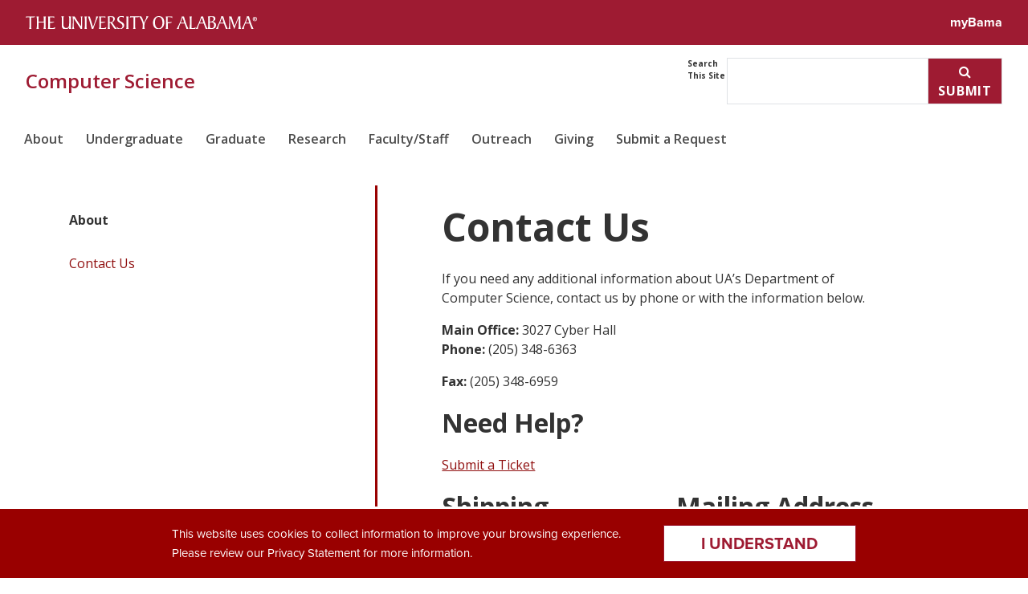

--- FILE ---
content_type: text/html; charset=UTF-8
request_url: https://cs.ua.edu/about/contact/
body_size: 47405
content:
<!DOCTYPE html>

<html class="no-js" lang="en-US">
	<head>
		<meta charset="UTF-8">
		<meta name="viewport" content="width=device-width, initial-scale=1.0" >
        <meta http-equiv="X-UA-Compatible" content="IE=edge">
				<!-- Global site tag (gtag.js) - Google Analytics  -->
				<!-- Google tag (gtag.js) -->
				<script async src="https://www.googletagmanager.com/gtag/js?id=AW-16672813593"> </script> <script>   window.dataLayer = window.dataLayer || [];   function gtag(){dataLayer.push(arguments);}   gtag('js', new Date());   gtag('config', 'AW-16672813593'); </script>
				<!-- Google Tag Manager -->
						 <script>(function(w,d,s,l,i){w[l]=w[l]||[];w[l].push({'gtm.start':
												 new Date().getTime(),event:'gtm.js'});var f=d.getElementsByTagName(s)[0],
										 j=d.createElement(s),dl=l!='dataLayer'?'&l='+l:'';j.async=true;j.src=
										 'https://www.googletagmanager.com/gtm.js?id='+i+dl;f.parentNode.insertBefore(j,f);
								 })(window,document,'script','dataLayer','GTM-58LMLN6');</script>
						 <!-- End Google Tag Manager -->

						 <!-- Global site tag (gtag.js) - Google Analytics -->
						 <script async src="https://www.googletagmanager.com/gtag/js?id=UA-23707392-1"></script>
						 <script>
								 window.dataLayer = window.dataLayer || [];
								 function gtag(){dataLayer.push(arguments);}
								 gtag('js', new Date());

								 gtag('config', 'UA-23707392-1');
						 </script>

        <link rel="apple-touch-icon" sizes="57x57" href="https://cs.ua.edu/wp-content/themes/ua-harper/assets/favicons/apple-touch-icon-57x57.png" />
        <link rel="apple-touch-icon" sizes="60x60" href="https://cs.ua.edu/wp-content/themes/ua-harper/assets/favicons/apple-touch-icon-60x60.png" />
        <link rel="apple-touch-icon" sizes="72x72" href="https://cs.ua.edu/wp-content/themes/ua-harper/assets/favicons/apple-touch-icon-72x72.png" />
        <link rel="apple-touch-icon" sizes="76x76" href="https://cs.ua.edu/wp-content/themes/ua-harper/assets/favicons/apple-touch-icon-76x76.png" />
        <link rel="apple-touch-icon" sizes="114x114" href="https://cs.ua.edu/wp-content/themes/ua-harper/assets/favicons/apple-touch-icon-114x114.png" />
        <link rel="apple-touch-icon" sizes="120x120" href="https://cs.ua.edu/wp-content/themes/ua-harper/assets/favicons/apple-touch-icon-120x120.png" />
        <link rel="apple-touch-icon" sizes="144x144" href="https://cs.ua.edu/wp-content/themes/ua-harper/assets/favicons/apple-touch-icon-144x144.png" />
        <link rel="apple-touch-icon" sizes="152x152" href="https://cs.ua.edu/wp-content/themes/ua-harper/assets/favicons/apple-touch-icon-152x152.png" />
        <link rel="apple-touch-icon" sizes="180x180" href="https://cs.ua.edu/wp-content/themes/ua-harper/assets/favicons/apple-touch-icon-180x180.png" />
        <link rel="icon" type="image/png" href="https://cs.ua.edu/wp-content/themes/ua-harper/assets/favicons/favicon-32x32.png" sizes="32x32" />
        <link rel="icon" type="image/png" href="https://cs.ua.edu/wp-content/themes/ua-harper/assets/favicons/android-chrome-192x192.png" sizes="192x192" />
        <link rel="icon" type="image/png" href="https://cs.ua.edu/wp-content/themes/ua-harper/assets/favicons/favicon-96x96.png" sizes="96x96" />
        <link rel="icon" type="image/png" href="https://cs.ua.edu/wp-content/themes/ua-harper/assets/favicons/favicon-16x16.png" sizes="16x16" />
        <link rel="manifest" href="https://cs.ua.edu/wp-content/themes/ua-harper/assets/favicons/manifest.json" />
        <link rel="mask-icon" href="https://cs.ua.edu/wp-content/themes/ua-harper/assets/favicons/safari-pinned-tab.svg" color="#990000" />
        <link rel="shortcut icon" href="https://cs.ua.edu/wp-content/themes/ua-harper/assets/favicons/favicon.ico" />
        <meta name="msapplication-TileColor" content="#990000" />
        <meta name="msapplication-TileImage" content="https://cs.ua.edu/wp-content/themes/ua-harper/assets/favicons/mstile-144x144.png" />
        <meta name="msapplication-config" content="https://cs.ua.edu/wp-content/themes/ua-harper/assets/favicons/browserconfig.xml" />
        <meta name="theme-color" content="#ffffff" />

			<!-- FontAwesome Icons -->
	  	<!-- script src="https://kit.fontawesome.com/0d33bfa3d5.js" crossorigin="anonymous"></script -->
	<link href="https://che.eng.ua.edu/wp-content/themes/ua-theme/assets/css/font-awesome.min.css?ver=4.6.2" rel="stylesheet" />
	<link href="https://netdna.bootstrapcdn.com/font-awesome/4.0.3/css/font-awesome.css" rel="stylesheet" type="text/css">
	<link rel="stylesheet" href="https://use.fontawesome.com/releases/v5.7.2/css/all.css" integrity="sha384-fnmOCqbTlWIlj8LyTjo7mOUStjsKC4pOpQbqyi7RrhN7udi9RwhKkMHpvLbHG9Sr" crossorigin="anonymous">

		<!-- FontAwesome Backup Icons -->
		<link href="https://cs.ua.edu/wp-content/themes/2023Eng-php-ver/assets/fontawesome-6.5.2-web/css/fontawesome.css" rel="stylesheet" />
    <link href="https://cs.ua.edu/wp-content/themes/2023Eng-php-ver/assets/fontawesome-6.5.2-web/css/brands.css" rel="stylesheet" />
    <link href="https://cs.ua.edu/wp-content/themes/2023Eng-php-ver/assets/fontawesome-6.5.2-web/css/solid.css" rel="stylesheet" />



<!-- HEADER FOOTER CSS -->
		<style>
		/* =================================================================
		/* University of Alabama
		================================================================= */
		@import 'https://use.typekit.net/ivh1kiq.css';
		/* =================================================================
		/* SECTION Brand UI
		================================================================= */
		/* =================================================================
		/* SECTION Brand Bar
		================================================================= */
		.ua_minerva .ua_brand-bar {
		  color: white;
		  background: var(--ua_color-text--link, #9e1b32);
		  font: var(--ua_typeset--small, 1rem/1.5rem var(--ua_font--body, proxima-nova, sans-serif));
			width: 100%;
		}

		.ua_minerva .ua_brand-bar_content {
		  display: -ms-flexbox;
		  display: flex;
		  -ms-flex-wrap: nowrap;
		  flex-wrap: nowrap;
		  -ms-flex-pack: justify;
		  justify-content: space-between;
		  width: 100%;
		  max-width: var(--ua_layout-width--wide, 78rem);
		  margin: auto;
		}

		.ua_minerva .ua_brand-bar_logo {
		  box-sizing: border-box;
		  display: -ms-flexbox;
		  display: flex;
		  -ms-flex-wrap: wrap;
		  flex-wrap: wrap;
		  -ms-flex-align: center;
		  align-items: center;
		  position: relative;
		  width: 20rem;
		  max-width: 100%;
		  padding: var(--ua_space--2, 1rem);
		}

		.ua_minerva .ua_brand-bar_logo img {
		  width: 100%;
		}

		.ua_minerva a.ua_brand-bar_logo:hover,
		.ua_minerva a.ua_brand-bar_logo:focus,
		.ua_minerva a.ua_brand-bar_link:hover,
		.ua_minerva a.ua_brand-bar_link:focus {
		  background-color: var(--ua_color-text--link-hover, #821E2E);
		}

		.ua_minerva .ua_brand-bar_link {
		  color: var(--ua_color-text--link-inverse, white);
		  font-weight: var(--ua_weight--bold, 700);
		  text-decoration: none;
		  padding: var(--ua_space--2, 1rem);
		}

		/* !SECTION Header Menu */
		/* =================================================================
		/* SECTION Main Menu
		================================================================= */
		.ua_minerva .ua_title-bar {
		    background: var(--ua_color-background--element, #f2f3f4);
		    border-bottom: 1px solid var(--ua_color-background--chip, #dfe2e5);
		}
		.ua_minerva .ua_title-bar_content {
		    box-sizing: border-box;
		    position: relative;
		    display: flex;
		    flex-wrap: wrap;
		    align-items: center;
		    justify-content: space-between;
		    width: 100%;
		    max-width:  var(--ua_layout-width--wide, 78rem);
		    margin: auto;
		    padding: var(--ua_space--flow-half, calc(var(--ua_space--flow, 2rem) / 2)) var(--ua_space--gutter, 1rem);
		    gap: var(--ua_space--flow-half, calc(var(--ua_space--flow, 2rem) / 2));
		}
		.ua_minerva .ua_title-bar_title-group {
    display: flex
;
    flex-direction: column;
}
.ua_minerva a.ua_title-bar_name {
    font-size: var(--ua_font-size--medium, 1.5rem);
    line-height: var(--ua_line-height--medium, 2rem);
    font-weight: var(--ua_weight--semibold, 600);
    color: var(--ua_color-text--link, #9e1b32);
    text-decoration: none;
}.ua_minerva .ua_title-bar .ua_title-bar_expander {
    display: flex
;
    flex-direction: column;
    align-items: center;
    color: inherit;
    background: none;
    border: none;
}.ua_minerva button, .ua_minerva input[type=submit], .ua_minerva input[type=reset], .ua_minerva input[type=button] {
    text-transform: uppercase;
    letter-spacing: 0.05em;
    font-weight: var(--ua_weight--bold, 700);
    box-sizing: border-box;
    display: inline-block;
    width: fit-content;
    max-width: fit-content;
    text-decoration: none;
    padding: var(--ua_space--inline-block-padding, 0.25em 0.75em);
    color: var(--ua_color-background--surface, #ffffff);
    background-color: var(--ua_color-text--link, #9e1b32);
    border: 2px solid var(--ua_color-text--link, #9e1b32);
    flex-grow: 0;
    flex-basis: content;
}.ua_minerva button, .ua_minerva input, .ua_minerva select, .ua_minerva textarea, .ua_minerva datalist {
    font-family: inherit;
    font-size: 100%;
    line-height: inherit;
    box-sizing: border-box;
    padding: var(--ua_space--inline-block-padding, 0.25em 0.75em);
    border: 1px solid var(--ua_color-background--chip, #dfe2e5);
    margin: 0;
}
.ua_minerva .alone-primary-nav .primary-nav {
    border-bottom: 0;
}
		@media (min-width: 58rem) {
		    .ua_minerva .ua_title-bar {
		        background: none;
		    }
				.ua_minerva .ua_title-bar .ua_title-bar_expander {
		        display: none;
		    }
		    .ua_minerva .ua_title-bar_expander-row {
		        width: auto;
		    }
				.ua_minerva .ua_title-bar_search {
		width: auto;
}
		}

		/* !SECTION header search */
		.ua_minerva .ua_title-bar .ua_title-bar_search[aria-hidden=false] {
		display: flex
;
}
.ua_minerva .ua_title-bar_search input, .ua_minerva .ua_title-bar_search button {
    font-size: var(--ua_font-size--small, 1rem);
    line-height: var(--ua_line-height--small, 1.5rem);
		margin-left: -5px;
		border-radius: 0;
}.ua_minerva select, .ua_minerva textarea, .ua_minerva datalist {
    width: 100%;
}.ua_minerva button, .ua_minerva input, .ua_minerva select, .ua_minerva textarea, .ua_minerva datalist {
    font-family: inherit;
    font-size: 100%;
    line-height: inherit;
    box-sizing: border-box;
    padding: var(--ua_space--inline-block-padding, 0.25em 0.75em);
    border: 1px solid var(--ua_color-background--chip, #dfe2e5);
    margin: 0;
}
.ua_minerva * {
    scroll-margin-top: var(--ua_space--flow, 2rem);
    scroll-margin-bottom: var(--ua_space--flow, 2rem);
    box-sizing: border-box;
    margin: 0;
    padding: 0;
    hyphens: manual;
}
/* =================================================================
/* SECTION Primary Navigation
================================================================= */
.sub-menu {border-left: 3px #821E2E solid;}
.ua_minerva header nav ul {justify-content: flex-start !important;  }
.ua_minerva nav ul {justify-content: flex-start !important;  }
.alone-primary-nav a:hover, .alone-primary-nav a:focus {
    color: #821E2E !important;
}
.alone-primary-nav a {
    min-height: 37px !important;
	}
.menu-item-has-children:after {
	content: "\f0d7";
	  float: right;
	  border: none;
	  font-family: 'FontAwesome';
		font-size: 18px;
	    margin-top: 16px;
	    margin-right: 10px;
}
.menu-item-has-children.selected:after, .menu-item-has-children:hover:after {content: "\f0d8";}

.menu-item-has-children {
	border-bottom: 3px #ffffff solid;
	}
.menu-item-has-children:hover {
border-bottom: 3px #821E2E solid;
}

.menu-item-has-children::after:hover {
content: "\2B9D";
}
.alone-primary-nav a::before, .alone-primary-nav a::after {
  display:none !important;
}
.alone-primary-nav .primary-nav {margin-top: -1px !important;}
.alone-primary-nav .menu {width: 100%;
    max-width: var(--ua_layout-width--wide, 78rem);
    margin: auto; }
.universal-nav-active .fa::before {content: "\f00d"  !important; color: #333 !important; font-size:17px;}

@media screen and (max-width: 67.5625em) {
.menu-item-has-children:after {display: none;}
#menu-main-menu .sub-menu {display: none;}

}
@media screen and (min-width: 33.4375em) and (max-width: 63.4375em) {
    .alone-primary-nav li {
        flex: 1 1 100% !important;
    }
		  .alone-primary-nav a {
				text-align: left !important;
				align-self: flex-start !important;
				justify-content: flex-start !important;
			}
			.alone-primary-nav.mobile-expand li {
		    place-content: flex-start !important;
		}
}
		@media  (min-width:  1170px;) {
		   .ua_minerva  .ua_title-bar_expander-row {width: 100% !important;}
		    }

		/* !SECTION Footer Area (sligtly customized) */
		/* =================================================================
		/* SECTION Main Footer
		================================================================= */
		.ua_minerva .ua_site-footer h1, .ua_minerva .ua_site-footer h2, .ua_minerva .ua_site-footer h3, .ua_minerva .ua_site-footer h4 {
    font-weight: var(--ua_weight--bold, 700);
		}
		.ua_minerva .eng-seminar-list li:hover a {color: #ffffff !important;}
		.ua_minerva .eng-seminar-list a:hover {color: #ffffff !important;}
		.ua_minerva .ua_site-footer h1, .ua_minerva .ua_site-footer h2, .ua_minerva .ua_site-footer h3, .ua_minerva .ua_site-footer h4, .ua_minerva .ua_site-footer h5, .ua_minerva .ua_site-footer h6 {
		    font-family: var(--ua_font--heading, proxima-nova, sans-serif);
		}
		.ua_minerva .ua_site-footer h2 {
		    font-size: var(--ua_font-size--medium, 1.5rem);
		    line-height: var(--ua_line-height--medium, 2rem);
		}
		.ua_minerva .is-layout-flex {
		    display: flex;
				gap: var(--ua_space--flex-gap, 1rem);
		}
		.ua_minerva h4 {margin-bottom: 20px;}
		.ua_minerva .ua_site-footer .ua_site-footer_denny-chimes {
		    display: block;
		    width: 100%;
		    max-width: 3rem;
		    height: 13rem;
		    background-color: var(--ua_color-accent--primary, #9e1b32);
		    margin-bottom: calc(var(--ua_space--flow-double, calc(var(--ua_space--flow, 2rem) * 2)) * -1);
		    mask-size: contain;
		    mask-repeat: no-repeat;
		    mask-image: url(https://assetfiles.ua.edu/brand/logos/Denny_Chimes-Crimson.svg);
		}
		.ua_minerva .ua_site-footer .ua_site-footer_ua-systems {
    margin-bottom: calc(var(--ua_space--flow, 2rem) * -1);
    max-width: 15rem;
		}
		.ua_minerva img[src$=".svg"] {
		    height: auto;
		    width: 100%;
		    max-width: none;
		}
		.ua_minerva img, .ua_minerva figure, .ua_minerva video, .ua_minerva .media-wrapper {
		    display: inline;
		    width: auto;
		}
		.ua_minerva .ua_site-footer_logos {
		    display: grid
		;
		    gap: var(--ua_space--flow-half, calc(var(--ua_space--flow, 2rem) / 2));
		    grid-template-columns: 3fr 1fr;
		    position: relative;
		    place-content: end;
		    place-items: end;
		}
		.ua_minerva .ua_visually-hidden:not(:focus, :active) {
		    clip: rect(0 0 0 0);
		    clip-path: inset(50%);
		    height: 1px;
		    overflow: hidden;
		    position: absolute;
		    white-space: nowrap;
		    width: 1px;
		}
			.ua_minerva	.ua_site-footer {
				    background: #f2f3f4;
				    font-size: 1rem;
				    line-height: 1.25rem;
				    border-top: 3px solid #9e1b32;
				}
				.ua_minerva .is-layout-flex > :is(*, div) {
		    margin: 0;
		}
		.ua_minerva .wp-block-column {
		    flex-grow: 1;
		    min-width: 0;
		    overflow-wrap: break-word;
		    word-break: break-word;
		}
		@media (min-width: 782px) {
		   .ua_minerva  .wp-block-columns:not(.is-not-stacked-on-mobile)>.wp-block-column {
		        flex-basis: 0;
		        flex-grow: 1;
		    }
		}
		@media (min-width: 40em) {
		    .ua_minerva .ua_site-footer_container {
		        grid-template-columns: 3fr 1fr;
		        gap: var(--ua_space--flow-half, calc(var(--ua_space--flow, 2rem) / 2));
		    }
		}
		.ua_minerva .ua_site-footer_container {
		    --ua_space--flow: var(--ua_space--flow-half);
		    box-sizing: border-box;
		    display: grid
		;
		    width: 100%;
		    max-width: var(--ua_layout-width--wide, calc(var(--ua_layout-width--content, 58rem) + var(--ua_layout-width--sidebar, 18rem) + var(--ua_space--gutter, 1rem)));
		    margin: auto;
		    position: relative;
		    padding: var(--ua_space--flow-double, calc(var(--ua_space--flow, 2rem) * 2)) var(--ua_space--gutter, 1rem);
		}
		.ua_minerva * {
		    scroll-margin-top: var(--ua_space--flow, 2rem);
		    scroll-margin-bottom: var(--ua_space--flow, 2rem);
		    box-sizing: border-box;
		    margin: 0;
		    padding: 0;
		    hyphens: manual;
		}

		/* !SECTION Brand Bar */
		/* =================================================================
		/* SECTION Brand Footer
		================================================================= */
		.ua_minerva .ua_brand-footer {
		  color: white;
		  background: var(--ua_color-text--link, #9e1b32);
		  font: var(--ua_typeset--xsmall, 0.75rem/1rem var(--ua_font--body, proxima-nova, sans-serif));
		}

		.ua_minerva .ua_brand-footer a[href] {
		  color: inherit;
		  text-decoration: none;
		  font: inherit;
		  font-weight: var(--ua_weight--semibold, 600);
		}

		.ua_minerva .ua_brand-footer a[href]:hover,
		.ua_minerva .ua_brand-footer a[href]:focus {
		  color: white;
		  text-decoration: underline;
		  text-decoration-thickness: 1.5px;
		}

		.ua_minerva .ua_brand-footer ol,
		.ua_minerva .ua_brand-footer ul,
		.ua_minerva .ua_brand-footer p {
		  list-style: none;
		  margin: 0;
		  padding: 0;
			font-size: .75rem;
		}
	.ua_minerva	.ua_brand-footer ul li {
		    margin-top: 7px !important;
		}
		footer nav li + li {
		     margin-top: 7.5px !important;
		}
		.ua_minerva .ua_brand-footer_content {
		  box-sizing: border-box;
		  max-width: var(--ua_layout-width--wide, 78rem);
		  padding: var(--ua_space--2, 1rem);
		  row-gap: var(--ua_space--gap, 2rem);
		  display: -ms-flexbox;
		  display: flex;
		  -ms-flex-wrap: wrap;
		  flex-wrap: wrap;
		  -ms-flex-pack: justify;
		  justify-content: space-between;
		  -ms-flex-align: center;
		  align-items: center;
		  width: 100%;
		  margin: auto;
		}

		.ua_minerva .ua_brand-footer_logo-copyright,
		.ua_minerva .ua_brand-footer_link-list {
		  display: -ms-flexbox;
		  display: flex;
		  -webkit-column-gap: var(--ua_space--2, 1rem);
		  -moz-column-gap: var(--ua_space--2, 1rem);
		  column-gap: var(--ua_space--2, 1rem);
		}

		.ua_minerva .ua_brand-footer_link-list {
		  -ms-flex-wrap: wrap;
		  flex-wrap: wrap;
		}

		.ua_minerva .ua_brand-footer_logo-copyright span {
		  display: block;
		}

		.ua_minerva .ua_brand-footer .ua_brand-footer_logo-copyright img {
		  max-height: 4.5em;
		  max-width: 4.5em;
		  margin: 0;
		}

		@media (max-width: 400px) {
		  .ua_minerva .ua_brand-footer_logo-copyright a {
		    display: block;
		  }
		  .ua_minerva .ua_brand-footer .ua_brand-footer_logo-copyright img {
		    max-height: 5.5em;
		    max-width: 5.5em;
		  }
		}
		/* !SECTION Brand Footer */
		/* !SECTION Brand UI */
		/*# sourceMappingURL=header.css.map */
		</style>

		<!-- Bootstrap Fallback CSS file -->
		<link href="https://cs.ua.edu/wp-content/themes/2023Eng-php-ver/assets/css/bootstrap-old-eng.css" rel="stylesheet" />

		<!-- Custom CSS file -->
		<link href="https://cs.ua.edu/wp-content/themes/2023Eng-php-ver/assets/css/eng-styles.css" rel="stylesheet" />

		<title>Contact Us &#8211; Computer Science</title>
<meta name='robots' content='max-image-preview:large' />
<link rel='dns-prefetch' href='//fonts.googleapis.com' />
<link rel='dns-prefetch' href='//use.typekit.net' />
<link rel="alternate" title="oEmbed (JSON)" type="application/json+oembed" href="https://cs.ua.edu/wp-json/oembed/1.0/embed?url=https%3A%2F%2Fcs.ua.edu%2Fabout%2Fcontact%2F" />
<link rel="alternate" title="oEmbed (XML)" type="text/xml+oembed" href="https://cs.ua.edu/wp-json/oembed/1.0/embed?url=https%3A%2F%2Fcs.ua.edu%2Fabout%2Fcontact%2F&#038;format=xml" />
<style id='wp-img-auto-sizes-contain-inline-css' type='text/css'>
img:is([sizes=auto i],[sizes^="auto," i]){contain-intrinsic-size:3000px 1500px}
/*# sourceURL=wp-img-auto-sizes-contain-inline-css */
</style>
<style id='wp-block-library-inline-css' type='text/css'>
:root{--wp-block-synced-color:#7a00df;--wp-block-synced-color--rgb:122,0,223;--wp-bound-block-color:var(--wp-block-synced-color);--wp-editor-canvas-background:#ddd;--wp-admin-theme-color:#007cba;--wp-admin-theme-color--rgb:0,124,186;--wp-admin-theme-color-darker-10:#006ba1;--wp-admin-theme-color-darker-10--rgb:0,107,160.5;--wp-admin-theme-color-darker-20:#005a87;--wp-admin-theme-color-darker-20--rgb:0,90,135;--wp-admin-border-width-focus:2px}@media (min-resolution:192dpi){:root{--wp-admin-border-width-focus:1.5px}}.wp-element-button{cursor:pointer}:root .has-very-light-gray-background-color{background-color:#eee}:root .has-very-dark-gray-background-color{background-color:#313131}:root .has-very-light-gray-color{color:#eee}:root .has-very-dark-gray-color{color:#313131}:root .has-vivid-green-cyan-to-vivid-cyan-blue-gradient-background{background:linear-gradient(135deg,#00d084,#0693e3)}:root .has-purple-crush-gradient-background{background:linear-gradient(135deg,#34e2e4,#4721fb 50%,#ab1dfe)}:root .has-hazy-dawn-gradient-background{background:linear-gradient(135deg,#faaca8,#dad0ec)}:root .has-subdued-olive-gradient-background{background:linear-gradient(135deg,#fafae1,#67a671)}:root .has-atomic-cream-gradient-background{background:linear-gradient(135deg,#fdd79a,#004a59)}:root .has-nightshade-gradient-background{background:linear-gradient(135deg,#330968,#31cdcf)}:root .has-midnight-gradient-background{background:linear-gradient(135deg,#020381,#2874fc)}:root{--wp--preset--font-size--normal:16px;--wp--preset--font-size--huge:42px}.has-regular-font-size{font-size:1em}.has-larger-font-size{font-size:2.625em}.has-normal-font-size{font-size:var(--wp--preset--font-size--normal)}.has-huge-font-size{font-size:var(--wp--preset--font-size--huge)}.has-text-align-center{text-align:center}.has-text-align-left{text-align:left}.has-text-align-right{text-align:right}.has-fit-text{white-space:nowrap!important}#end-resizable-editor-section{display:none}.aligncenter{clear:both}.items-justified-left{justify-content:flex-start}.items-justified-center{justify-content:center}.items-justified-right{justify-content:flex-end}.items-justified-space-between{justify-content:space-between}.screen-reader-text{border:0;clip-path:inset(50%);height:1px;margin:-1px;overflow:hidden;padding:0;position:absolute;width:1px;word-wrap:normal!important}.screen-reader-text:focus{background-color:#ddd;clip-path:none;color:#444;display:block;font-size:1em;height:auto;left:5px;line-height:normal;padding:15px 23px 14px;text-decoration:none;top:5px;width:auto;z-index:100000}html :where(.has-border-color){border-style:solid}html :where([style*=border-top-color]){border-top-style:solid}html :where([style*=border-right-color]){border-right-style:solid}html :where([style*=border-bottom-color]){border-bottom-style:solid}html :where([style*=border-left-color]){border-left-style:solid}html :where([style*=border-width]){border-style:solid}html :where([style*=border-top-width]){border-top-style:solid}html :where([style*=border-right-width]){border-right-style:solid}html :where([style*=border-bottom-width]){border-bottom-style:solid}html :where([style*=border-left-width]){border-left-style:solid}html :where(img[class*=wp-image-]){height:auto;max-width:100%}:where(figure){margin:0 0 1em}html :where(.is-position-sticky){--wp-admin--admin-bar--position-offset:var(--wp-admin--admin-bar--height,0px)}@media screen and (max-width:600px){html :where(.is-position-sticky){--wp-admin--admin-bar--position-offset:0px}}

/*# sourceURL=wp-block-library-inline-css */
</style><style id='global-styles-inline-css' type='text/css'>
:root{--wp--preset--aspect-ratio--square: 1;--wp--preset--aspect-ratio--4-3: 4/3;--wp--preset--aspect-ratio--3-4: 3/4;--wp--preset--aspect-ratio--3-2: 3/2;--wp--preset--aspect-ratio--2-3: 2/3;--wp--preset--aspect-ratio--16-9: 16/9;--wp--preset--aspect-ratio--9-16: 9/16;--wp--preset--color--black: #000000;--wp--preset--color--cyan-bluish-gray: #abb8c3;--wp--preset--color--white: #ffffff;--wp--preset--color--pale-pink: #f78da7;--wp--preset--color--vivid-red: #cf2e2e;--wp--preset--color--luminous-vivid-orange: #ff6900;--wp--preset--color--luminous-vivid-amber: #fcb900;--wp--preset--color--light-green-cyan: #7bdcb5;--wp--preset--color--vivid-green-cyan: #00d084;--wp--preset--color--pale-cyan-blue: #8ed1fc;--wp--preset--color--vivid-cyan-blue: #0693e3;--wp--preset--color--vivid-purple: #9b51e0;--wp--preset--gradient--vivid-cyan-blue-to-vivid-purple: linear-gradient(135deg,rgb(6,147,227) 0%,rgb(155,81,224) 100%);--wp--preset--gradient--light-green-cyan-to-vivid-green-cyan: linear-gradient(135deg,rgb(122,220,180) 0%,rgb(0,208,130) 100%);--wp--preset--gradient--luminous-vivid-amber-to-luminous-vivid-orange: linear-gradient(135deg,rgb(252,185,0) 0%,rgb(255,105,0) 100%);--wp--preset--gradient--luminous-vivid-orange-to-vivid-red: linear-gradient(135deg,rgb(255,105,0) 0%,rgb(207,46,46) 100%);--wp--preset--gradient--very-light-gray-to-cyan-bluish-gray: linear-gradient(135deg,rgb(238,238,238) 0%,rgb(169,184,195) 100%);--wp--preset--gradient--cool-to-warm-spectrum: linear-gradient(135deg,rgb(74,234,220) 0%,rgb(151,120,209) 20%,rgb(207,42,186) 40%,rgb(238,44,130) 60%,rgb(251,105,98) 80%,rgb(254,248,76) 100%);--wp--preset--gradient--blush-light-purple: linear-gradient(135deg,rgb(255,206,236) 0%,rgb(152,150,240) 100%);--wp--preset--gradient--blush-bordeaux: linear-gradient(135deg,rgb(254,205,165) 0%,rgb(254,45,45) 50%,rgb(107,0,62) 100%);--wp--preset--gradient--luminous-dusk: linear-gradient(135deg,rgb(255,203,112) 0%,rgb(199,81,192) 50%,rgb(65,88,208) 100%);--wp--preset--gradient--pale-ocean: linear-gradient(135deg,rgb(255,245,203) 0%,rgb(182,227,212) 50%,rgb(51,167,181) 100%);--wp--preset--gradient--electric-grass: linear-gradient(135deg,rgb(202,248,128) 0%,rgb(113,206,126) 100%);--wp--preset--gradient--midnight: linear-gradient(135deg,rgb(2,3,129) 0%,rgb(40,116,252) 100%);--wp--preset--font-size--small: 13px;--wp--preset--font-size--medium: 20px;--wp--preset--font-size--large: 36px;--wp--preset--font-size--x-large: 42px;--wp--preset--font-size--normal: 16px;--wp--preset--spacing--20: 0.44rem;--wp--preset--spacing--30: 0.67rem;--wp--preset--spacing--40: 1rem;--wp--preset--spacing--50: 1.5rem;--wp--preset--spacing--60: 2.25rem;--wp--preset--spacing--70: 3.38rem;--wp--preset--spacing--80: 5.06rem;--wp--preset--shadow--natural: 6px 6px 9px rgba(0, 0, 0, 0.2);--wp--preset--shadow--deep: 12px 12px 50px rgba(0, 0, 0, 0.4);--wp--preset--shadow--sharp: 6px 6px 0px rgba(0, 0, 0, 0.2);--wp--preset--shadow--outlined: 6px 6px 0px -3px rgb(255, 255, 255), 6px 6px rgb(0, 0, 0);--wp--preset--shadow--crisp: 6px 6px 0px rgb(0, 0, 0);}:where(.is-layout-flex){gap: 0.5em;}:where(.is-layout-grid){gap: 0.5em;}body .is-layout-flex{display: flex;}.is-layout-flex{flex-wrap: wrap;align-items: center;}.is-layout-flex > :is(*, div){margin: 0;}body .is-layout-grid{display: grid;}.is-layout-grid > :is(*, div){margin: 0;}:where(.wp-block-columns.is-layout-flex){gap: 2em;}:where(.wp-block-columns.is-layout-grid){gap: 2em;}:where(.wp-block-post-template.is-layout-flex){gap: 1.25em;}:where(.wp-block-post-template.is-layout-grid){gap: 1.25em;}.has-black-color{color: var(--wp--preset--color--black) !important;}.has-cyan-bluish-gray-color{color: var(--wp--preset--color--cyan-bluish-gray) !important;}.has-white-color{color: var(--wp--preset--color--white) !important;}.has-pale-pink-color{color: var(--wp--preset--color--pale-pink) !important;}.has-vivid-red-color{color: var(--wp--preset--color--vivid-red) !important;}.has-luminous-vivid-orange-color{color: var(--wp--preset--color--luminous-vivid-orange) !important;}.has-luminous-vivid-amber-color{color: var(--wp--preset--color--luminous-vivid-amber) !important;}.has-light-green-cyan-color{color: var(--wp--preset--color--light-green-cyan) !important;}.has-vivid-green-cyan-color{color: var(--wp--preset--color--vivid-green-cyan) !important;}.has-pale-cyan-blue-color{color: var(--wp--preset--color--pale-cyan-blue) !important;}.has-vivid-cyan-blue-color{color: var(--wp--preset--color--vivid-cyan-blue) !important;}.has-vivid-purple-color{color: var(--wp--preset--color--vivid-purple) !important;}.has-black-background-color{background-color: var(--wp--preset--color--black) !important;}.has-cyan-bluish-gray-background-color{background-color: var(--wp--preset--color--cyan-bluish-gray) !important;}.has-white-background-color{background-color: var(--wp--preset--color--white) !important;}.has-pale-pink-background-color{background-color: var(--wp--preset--color--pale-pink) !important;}.has-vivid-red-background-color{background-color: var(--wp--preset--color--vivid-red) !important;}.has-luminous-vivid-orange-background-color{background-color: var(--wp--preset--color--luminous-vivid-orange) !important;}.has-luminous-vivid-amber-background-color{background-color: var(--wp--preset--color--luminous-vivid-amber) !important;}.has-light-green-cyan-background-color{background-color: var(--wp--preset--color--light-green-cyan) !important;}.has-vivid-green-cyan-background-color{background-color: var(--wp--preset--color--vivid-green-cyan) !important;}.has-pale-cyan-blue-background-color{background-color: var(--wp--preset--color--pale-cyan-blue) !important;}.has-vivid-cyan-blue-background-color{background-color: var(--wp--preset--color--vivid-cyan-blue) !important;}.has-vivid-purple-background-color{background-color: var(--wp--preset--color--vivid-purple) !important;}.has-black-border-color{border-color: var(--wp--preset--color--black) !important;}.has-cyan-bluish-gray-border-color{border-color: var(--wp--preset--color--cyan-bluish-gray) !important;}.has-white-border-color{border-color: var(--wp--preset--color--white) !important;}.has-pale-pink-border-color{border-color: var(--wp--preset--color--pale-pink) !important;}.has-vivid-red-border-color{border-color: var(--wp--preset--color--vivid-red) !important;}.has-luminous-vivid-orange-border-color{border-color: var(--wp--preset--color--luminous-vivid-orange) !important;}.has-luminous-vivid-amber-border-color{border-color: var(--wp--preset--color--luminous-vivid-amber) !important;}.has-light-green-cyan-border-color{border-color: var(--wp--preset--color--light-green-cyan) !important;}.has-vivid-green-cyan-border-color{border-color: var(--wp--preset--color--vivid-green-cyan) !important;}.has-pale-cyan-blue-border-color{border-color: var(--wp--preset--color--pale-cyan-blue) !important;}.has-vivid-cyan-blue-border-color{border-color: var(--wp--preset--color--vivid-cyan-blue) !important;}.has-vivid-purple-border-color{border-color: var(--wp--preset--color--vivid-purple) !important;}.has-vivid-cyan-blue-to-vivid-purple-gradient-background{background: var(--wp--preset--gradient--vivid-cyan-blue-to-vivid-purple) !important;}.has-light-green-cyan-to-vivid-green-cyan-gradient-background{background: var(--wp--preset--gradient--light-green-cyan-to-vivid-green-cyan) !important;}.has-luminous-vivid-amber-to-luminous-vivid-orange-gradient-background{background: var(--wp--preset--gradient--luminous-vivid-amber-to-luminous-vivid-orange) !important;}.has-luminous-vivid-orange-to-vivid-red-gradient-background{background: var(--wp--preset--gradient--luminous-vivid-orange-to-vivid-red) !important;}.has-very-light-gray-to-cyan-bluish-gray-gradient-background{background: var(--wp--preset--gradient--very-light-gray-to-cyan-bluish-gray) !important;}.has-cool-to-warm-spectrum-gradient-background{background: var(--wp--preset--gradient--cool-to-warm-spectrum) !important;}.has-blush-light-purple-gradient-background{background: var(--wp--preset--gradient--blush-light-purple) !important;}.has-blush-bordeaux-gradient-background{background: var(--wp--preset--gradient--blush-bordeaux) !important;}.has-luminous-dusk-gradient-background{background: var(--wp--preset--gradient--luminous-dusk) !important;}.has-pale-ocean-gradient-background{background: var(--wp--preset--gradient--pale-ocean) !important;}.has-electric-grass-gradient-background{background: var(--wp--preset--gradient--electric-grass) !important;}.has-midnight-gradient-background{background: var(--wp--preset--gradient--midnight) !important;}.has-small-font-size{font-size: var(--wp--preset--font-size--small) !important;}.has-medium-font-size{font-size: var(--wp--preset--font-size--medium) !important;}.has-large-font-size{font-size: var(--wp--preset--font-size--large) !important;}.has-x-large-font-size{font-size: var(--wp--preset--font-size--x-large) !important;}
/*# sourceURL=global-styles-inline-css */
</style>

<style id='classic-theme-styles-inline-css' type='text/css'>
/*! This file is auto-generated */
.wp-block-button__link{color:#fff;background-color:#32373c;border-radius:9999px;box-shadow:none;text-decoration:none;padding:calc(.667em + 2px) calc(1.333em + 2px);font-size:1.125em}.wp-block-file__button{background:#32373c;color:#fff;text-decoration:none}
/*# sourceURL=/wp-includes/css/classic-themes.min.css */
</style>
<link rel='stylesheet' id='ua-cookie-banner-styles-css' href='https://cs.ua.edu/wp-content/plugins/cookie-banner-plugin-1.0.0/cookie-banner.css' type='text/css' media='all' />
<link rel='stylesheet' id='google-fonts-css' href='https://fonts.googleapis.com/css?family=Lato:400,700,300|Open+Sans:400,300,600,700' type='text/css' media='all' />
<link rel='stylesheet' id='typekit-fonts-css' href='https://use.typekit.net/pzq0leg.css' type='text/css' media='all' />
<link rel='stylesheet' id='fontawesome-css' href='https://cs.ua.edu/wp-content/themes/ua-harper/assets/css/fontawesome.css' type='text/css' media='all' />
<link rel='stylesheet' id='wilson-styles-css' href='https://cs.ua.edu/wp-content/themes/ua-harper/assets/css/wilson.css' type='text/css' media='all' />
<link rel="https://api.w.org/" href="https://cs.ua.edu/wp-json/" /><link rel="alternate" title="JSON" type="application/json" href="https://cs.ua.edu/wp-json/wp/v2/pages/773" /><link rel="canonical" href="https://cs.ua.edu/about/contact/" />
<link rel='shortlink' href='https://cs.ua.edu/?p=773' />
</head>

<body class="wp-singular page-template page-template-eng-tertiary-sidebar-left page-template-eng-tertiary-sidebar-left-php page page-id-773 page-child parent-pageid-5 wp-theme-ua-harper wp-child-theme-2023Eng-dept-ver">

<!-- HEADER AREA -->
<header class="ua_minerva site-header">
  <section class="ua_brand-bar">
    <div class="ua_brand-bar_content">
		<a class="skip-to-content-link visually-hidden-focusable fw-bold text-white p-3 bg-primary position-absolute z-3" href="#main">Skip to content</a>
      <a href="https://www.ua.edu" class="ua_brand-bar_logo">
        <img src="https://assetfiles.ua.edu/brand/logos/UA_Wordmark-White.svg" alt="The University of Alabama">
      </a>
      <a href="http://mybama.ua.edu/" class="ua_brand-bar_link">myBama</a>
    </div>
  </section>
<div class="ua_minerva" style="width: 100%;">
	<section id="UA_TitleBar" class="ua_title-bar">
	  <div class="ua_title-bar_content" id="UA_TitleBar_Content">

			<div class="ua_title-bar_expander-row">
	      <div class="ua_title-bar_title-group">
					<a href="https://cs.ua.edu" class="ua_title-bar_name">Computer Science</a>
				</div>
			</div>
			<nav class="brandbar-nav mobile-show" aria-label="Brand Bar Menu" style="float: right;">
	 			<ul>

			 		<li class="expand-search"  style="display: none;">
					 	<button data-toggle="collapse" data-target=".collapse.first" data-text="Collapse">

						</button>
			 	 	</li>
			 		<li class="expand-universal-nav">
					 	<button data-toggle="collapse" data-target=".collapse.second" data-text="Collapse" style="background:none; border:0; color:inherit;">
							 <span class="fa fa-bars" style="font-size: 17px !important;"></span>
							 <span class="screen-reader-visible">Expand Universal Navigation Menu</span>
					 	</button>
			 		</li>
	 			</ul>
			</nav>

<!-- SEARCH -->

	      <form id="UA_TitleSearch" action="https://cs.ua.edu" method="GET" class="ua_input-group ua_title-bar_search mobile-hide" role="search" aria-label="Sitewide" aria-hidden="false">
	        <label class="ua_visually-hidden" for="UA_TitleSearch_Input">
	          Search This Site
	        </label>
	        <input type="search" role="searchbox" name="s" id="UA_TitleSearch_Input">
	        <button type="submit">
	          <span class="fa fa-magnifying-glass" title="Submit" aria-hidden="true"></span>
	          <span class="ua_visually-hidden">Submit</span>
	        </button>
	      </form>
	    </div>

			</section>
</div>

<!-- END HEADER-->

<!-- OLD HEADER TESTING -->




	<!-- MOBILE NAV TESTING -->


	<section class="brandbar" style="display: none;">
			<nav class="brandbar-nav" aria-label="Brand Bar Menu">
					<ul>
							<li class="mybama-link"><a href="http://mybama.ua.edu/">myBama</a></li>
							<li class="expand-search">
									<button data-toggle="collapse" data-target=".collapse.first" data-text="Collapse">
											<span class="fa fa-search"></span>
											<span class="screen-reader-visible">Expand Search Input Area
									</span></button>
							</li>
							<li class="expand-universal-nav">
									<button data-toggle="collapse" data-target=".collapse.second" data-text="Collapse">
											<span class="fa fa-bars"></span>
											<span class="screen-reader-visible">Expand Universal Navigation Menu</span>
									</button>
							</li>
					</ul>
			</nav>
	</section>

	<section class="top-search-container collapse second" id="top-search"  style="display: none;"> <!-- needed for dropdown -->

	</section>

	<section class="universal-resources">
			<nav class="universal-nav" aria-label="Universal Navigation">
					<ul>

					</ul>
			</nav>
	</section>

	<!-- END MOBILE NAV TESTING -->


<!-- alone-primary-nav is only here to try some things out -->
<section class="alone-primary-nav">
		<nav class="primary-nav" aria-label="Primary Navigation">
				<div class="menu"><ul id="menu-main-menu" class=""><li><a href="https://cs.ua.edu/about/">About</a></li>
<li><a href="https://cs.ua.edu/undergraduate/">Undergraduate</a></li>
<li><a href="https://cs.ua.edu/graduate/">Graduate</a></li>
<li><a href="https://cs.ua.edu/research/">Research</a></li>
<li><a href="https://cs.ua.edu/faculty-staff/">Faculty/Staff</a></li>
<li><a href="https://cs.ua.edu/outreach/">Outreach</a></li>
<li><a href="https://cs.ua.edu/giving/">Giving</a></li>
<li><a href="https://bama.atlassian.net/servicedesk/customer/portal/188">Submit a Request</a></li>
</ul></div>		</nav>
</section>

</header>

<div id="main" class="eng-container flex-start third-lvl-padding third-level">
  <div class="eng-col flex-start eng-sidebar-area mobile-hide" aria-label="Sidebar Navigation">

	 <nav class="list-group text-left"  aria-label="Sidebar Navigation">
	<ul id="menu-eng-sidebar">
		<li><strong>About</strong></li>
		<li class="page_item page-item-773 current_page_item"><a href="https://cs.ua.edu/about/contact/" aria-current="page">Contact Us</a></li>
	</ul>
</nav>

  </div><!-- .eng-col -->

  <div class="eng-col flex-start third-level-content" style="display:block;">
	 <h1 class="third-lvl-header">Contact Us</h1>
    <p>If you need any additional information about UA’s Department of Computer Science, contact us by phone or with the information below.</p>
<p><strong>Main Office:</strong> 3027 Cyber Hall<br />
<strong>Phone:</strong> (205) 348-6363</p>
<p><strong>Fax:</strong> (205) 348-6959</p>
<h1>Need Help?</h1>
<p><a href="https://bama.atlassian.net/servicedesk/customer/portal/188">Submit a Ticket</a></p>
<div class="row">
<div class="col-md-6">
<h2>Shipping Address</h2>
<p>Department of Computer Science<br />
The University of Alabama<br />
Box Number 870290<br />
251 Shelby Lane<br />
Tuscaloosa, AL 35487</p>
</div>
<p><!-- .col-md-6 --></p>
<div class="col-md-6">
<h2>Mailing Address</h2>
<p>Department of Computer Science<br />
The University of Alabama<br />
Box 870290<br />
Tuscaloosa, AL 35487-0290</p>
</div>
<p><!-- .col-md-6 --></p>
</div>
  </div><!-- .eng-col -->
</div><!-- .eng-container .flex-start -->



<!-- FOOTER AREA -->
<div class="eng-container ua-eng-name-banner">
  <div class="eng-col">
    <h3 style="margin: 0 auto; text-align: center;"><span class="mobile-hide"><a href="https://ua.edu">The University of Alabama</a> &nbsp; &nbsp; | &nbsp; &nbsp;</span> <a href="https://eng.ua.edu">Lee J. Styslinger Jr. College of Engineering</a></h3>
  </div> <!-- .eng-col -->
</div> <!-- .eng-container .ua-eng-name-banner -->
<footer>
<div class="ua_minerva">
  <section class="ua_site-footer">
  <div class="ua_site-footer_container">
    <div class="ua_site-footer_content">

<div class="wp-block-columns is-layout-flex wp-container-core-columns-is-layout-28f84493 wp-block-columns-is-layout-flex">
<div class="wp-block-column is-layout-flow wp-block-column-is-layout-flow">
  <h4><a href="https://eng.ua.edu/research/seminar-series/"><span class="fa fa-calendar">
      <!-- icon -->
    </span> Upcoming Research Seminars</a></h4>


<div class="ua_component_wrapper  ">
  <ul class="eng-seminar-list"><li><a href="https://eng.ua.edu/seminars/dr-francis-kungu/">January 28 | Year-long Evaluation on the Occurence and Fate of Pharmaceuticals, Personal Care Products , and Endocrine Disrupting Chemicals in a urban Drinking Water Treatment Plant</a></li><li><a href="https://eng.ua.edu/seminars/dr-robert-ambunda/">February 04 | Building Safer, Greener and More Inclusive Transport Systems: A Global South Perspective</a></li><li><a href="https://eng.ua.edu/seminars/dr-scotta-banta/">February 05 | Research Seminar by Dr. Scotta Banta from Columbia University</a></li></ul>   <p style="align-self: flex-end;"><a href="https://eng.ua.edu/research/seminar-series/">More Seminars >></a></p>

</div></div>

<div class="wp-block-column is-layout-flow wp-block-column-is-layout-flow">
  <h4><a href="https://eng.ua.edu/research/#centers"><span class="fa fa-cog">
      <!-- icon -->
  </span> Engineering Research Centers</a></h4>


<div class="ua_component_wrapper  ">  <ul class="eng-footer-normal-links">
    <li><a href="https://ai.eng.ua.edu">Alabama Center for the Advancement of AI</a></li>
        <li>
      <a href="https://eng.ua.edu/research/advanced-manufacturing-and-materials-design-integration/">Center for Advanced Manufacturing and Materials Design Integration</a></li>
    <li><a href="https://www.caps.ua.edu/">Center for Advanced Public Safety</a></li>
   <li>
     <a href="https://cavt.eng.ua.edu/">Center for Advanced Vehicle Technologies</a></li>
     <li>
      <a href="https://poly-sm.ua.edu/">Polymers and Soft Materials Research Center</a></li>
    <li>
     <a href="https://csi.eng.ua.edu/">Center for Sustainable Infrastructure</a></li>
   <li>
     <a href="https://cwqr.ua.edu/">Center for Water Quality Research </a></li>

    <li>
      <a href="https://rsc.ua.edu/">Remote Sensing Center </a></li>
    <li>
      <a href="http://www.ctops.eng.ua.edu/">Center for Transportation Operations, Planning and Safety</a></li>
  </ul></div></div>
</div>
    </div>
    <div class="ua_site-footer_logos">
      <a href="https://uasystem.edu/" target="_blank" rel="noreferrer" class="ua_site-footer_ua-system">
        <img alt="" src="https://assetfiles.ua.edu/brand/logos/UA_System.svg">
        <span class="ua_visually-hidden">Part of the University of Alabama System</span>
      </a>
      <div class="ua_site-footer_denny-chimes" id="DennyChimes"></div>
    </div>
  </div>
</section>
</div>

<!-- FINISHED --->

  <div class="ua_minerva">
  <section class="ua_brand-footer">
    <div class="ua_brand-footer_content">
      <div class="ua_brand-footer_logo-copyright">
        <img src="https://assetfiles.ua.edu/brand/logos/Capstone_A-White.svg" alt="The University of Alabama Logo">
        <p>
          <span>
            <a href="https://www.ua.edu/copyright">Copyright © 2025</a>
            <a href="https://www.ua.edu">The University of Alabama</a>
          </span>
          <span><a href="tel:+12053486010">(205) 348-6010</a></span>
          <span><a href="https://www.ua.edu/contact">Contact UA</a></span>
        </p>
      </div>
      <nav aria-label="Legal Links">
        <ul class="ua_brand-footer_link-list">
          <li><a href="http://accessibility.ua.edu/">Accessibility</a></li>
          <li><a href="https://oie.ua.edu/accreditation">SACSCOC</a></li>
          <li>
            <a href="https://login.ua.edu/cas/login?service=https%3a%2f%2fw.taskstream.com%2fCas%2fLogin%3fpartnerId%3dksh0hphohk">
              Taskstream
            </a>
          </li>
          <li><a href="http://eop.ua.edu/">Equal Opportunity</a></li>
          <li>
            <a href="http://compliance.ua.edu/privacy/dsar/">
              Data Access Request
            </a>
          </li>
          <li><a href="https://www.ua.edu/disclaimer">Disclaimer</a></li>
          <li><a href="https://www.ua.edu/privacy">Privacy</a></li>
        </ul>
      </nav>
    </div>
  </section>
</div>
      </footer>
      <script type="speculationrules">
{"prefetch":[{"source":"document","where":{"and":[{"href_matches":"/*"},{"not":{"href_matches":["/wp-*.php","/wp-admin/*","/wp-content/uploads/sites/5/*","/wp-content/*","/wp-content/plugins/*","/wp-content/themes/2023Eng-dept-ver/*","/wp-content/themes/ua-harper/*","/*\\?(.+)"]}},{"not":{"selector_matches":"a[rel~=\"nofollow\"]"}},{"not":{"selector_matches":".no-prefetch, .no-prefetch a"}}]},"eagerness":"conservative"}]}
</script>
<div class="ua_cookie-banner__container" hidden id="ua_cookie-banner__container">
      <div class="ua_cookie-banner__content">
        <p>This website uses cookies to collect information to improve your browsing experience. Please review our <a href="https://www.ua.edu/privacy">Privacy Statement</a> for more information.</p>
        <button>I understand</button>
      </div>
    </div><script type="text/javascript" src="https://cs.ua.edu/wp-content/plugins/cookie-banner-plugin-1.0.0/cookie-banner.js" id="ua-cookie-banner-js-js"></script>
<script type="text/javascript" src="https://cs.ua.edu/wp-content/themes/ua-harper/assets/js/froogaloop.js" id="froogaloop-js"></script>
<script type="text/javascript" src="https://cs.ua.edu/wp-content/themes/ua-harper/assets/js/wilson.js" id="wilson-js-js"></script>
      </body>
      </html>


--- FILE ---
content_type: text/css
request_url: https://cs.ua.edu/wp-content/themes/2023Eng-php-ver/assets/css/eng-styles.css
body_size: 60475
content:
@charset "utf-8";
/* 2023 Engineering CSS Document */
/* BASE SITE */
legend {
  border: 0 !important;
}
/* Hide wordpress's empty p tag problem + hides google ads on search results */
p:empty {
   display: none;
}

.gsc-adBlock{
   display: none !important;
	height: 0;
}

h1 {
  font-size: 4em;
}
h2 {
  font-size: 2rem;
}
h3 {
  font-size: 1.5em;
  font-weight: 700;
  margin-top: 30px;
}
h4 {
  margin-bottom: -10px;
  font-size: 1.3em;
}
.eng-container p a {
  text-decoration: underline !important;
}
a {
  text-decoration: none !important;
}
a:hover {
  text-decoration: underline !important;
}
a:active {
  text-decoration: underline !important;
}
table {
  margin-top: 60px;
}
th:first-child {
  width: 320px !important;
}
img {max-width: 100%;}
.eng-center {align-self: center;}
/**** container widths ****/
.container-100 {
  max-width: 100% !important;
  margin: 0 !important;
  padding: 0 !important;
}

.container-92 {  /* special homepage only width */
  max-width: 92% !important;
  margin: auto !important;
}

.container-85 {
  max-width: 85% !important;
  margin: auto !important;
}

.container-80 {
  max-width: 80% !important;
  margin: auto !important;
}

.container-75 {
  max-width: 75% !important;
  margin: auto !important;
}

.container-fixed {
  max-width: 1170px;
  margin: auto !important;
}

/***** normal edits ****/
.link-white {color: #ffffff !important;}
.mobile-show {display:none !important;}
.text-left {text-align: left !important;}
.the-college-brand {
  border-top: 2px #000 solid;
  border-bottom: 2px #000 solid;
  padding: 20px;
  width: fit-content;
  max-width: 300px;
  text-align: center;
  margin: 50px auto -1px auto;
  text-transform: uppercase;
  font-weight: 500;
}
.no-margin {margin:0 !important;}
.no-padding {padding:0 !important;}
.margin-top-15 {
  margin-top: 15px;
}
.margin-top-20 {
  margin-top: 20px;
}
.margin-top-25 {
  margin-top: 25px;
}
.margin-top-30 {
  margin-top: 30px;
}
.margin-top-35 {
  margin-top: 35px;
}
.margin-top-40 {
  margin-top: 40px;
}
.margin-top-45 {
  margin-top: 45px;
}
.margin-top-50 {
  margin-top: 50px;
}
.margin-top-55 {
  margin-top: 55px;
}
.margin-top-60 {
  margin-top: 60px;
}
.max-width-400 {
  max-width: 400px;
}
.max-width-600 {
  max-width: 600px;
}
.max-width-800 {
  max-width: 800px;
}
.has-text-align-center {
  text-align: center;
  align-items: center;
}
.eng-button {
	display: flex;
}
.button-white-outline {
  font-weight: 500 !important;
  background: none;
  color: #fff;
  height: 50px;
  border: 3px #fff solid;
  margin: 40px 50px 20px 50px;
  text-align: center;
  line-height: 44px;
  width: 100%;
}
a.button-white-outline:hover {
  background: #9e1b32;
}
a.button-white-outline:focus {
  background: #9e1b32;
}
.button-red-outline {
  font-weight: 500 !important;
  background: none;
  color: #9e1b32;
  height: 50px;
  border: 3px #9e1b32 solid;
  margin: 30px 0;
  text-align: center;
  line-height: 44px;
  width: 100%;
}
a.button-red-outline:hover {
  background: #9e1b32;
  color: #fff;
}
a.button-red-outline:focus {
  background: #9e1b32;
  color: #fff;
}
.button-red {
  font-weight: 500 !important;
  background: #9e1b32;
  color: #fff;
  height: 50px;
  border: 3px #9e1b32 solid;
  margin: 30px 0;
  text-align: center;
  line-height: 44px;
  width: 100%;
}
a.button-red:hover {
  background: #fff;
  color: #9e1b32;
}
a.button-red:focus {
  background: #fff;
  color: #9e1b32;
}
.responsive-image-cover {
  object-fit: cover;
  height: 100%;
}
.transparent-box-img {
  width: 80% !important;
  position: relative;
  z-index: 10 !important;
}
.div-main-padding-100 {
  padding-bottom: 100px !important;
  padding-top: 100px !important;
}
.eng-section-slanted-grey {
  background: rgb(245, 246, 247);
  background: linear-gradient(
    235deg,
    rgba(245, 246, 247, 1) 0%,
    rgba(245, 246, 247, 1) 47%,
    rgba(238, 238, 238, 1) 47%,
    rgba(238, 238, 238, 1) 54%,
    rgba(227, 227, 227, 1) 54%,
    rgba(227, 227, 227, 1) 100%
  );
}
.eng-section-right-slanted-grey {
  background: rgb(245, 246, 247);
  background: linear-gradient(
    120deg,
    rgba(245, 246, 247, 1) 0%,
    rgba(245, 246, 247, 1) 77%,
    rgba(238, 238, 238, 1) 77%,
    rgba(238, 238, 238, 1) 80%,
    rgba(227, 227, 227, 1) 80%,
    rgba(227, 227, 227, 1) 100%
  );
}
.directory-main-name {
  font-size: 3rem !important;
  text-transform: none;
  font-weight: bold;
  text-align: left;
  margin: 0;
  margin-bottom: -20px;
}
.directory-headings {
  font-size: 3rem;
  text-transform: none;
  font-weight: bold;
  text-align: center;
  margin: 0 0 -40px 0;
  padding: 20px;
}
.contact-envelope-container {
  margin: 0 !important;
  padding: 0.3em 1em !important;
  align-items: center;
}
.directory-envelope {
  font-size: 2em !important;
  font: initial;
  color: #9e1b32 !important;
}
.padding-bottom-60 {
  padding-bottom: 60px;
}
.directory-news-button {
  float: right;
  clear: both;
  margin-right: 5%;
  white-space: nowrap;
}
.eng-section-v-dark-bg {
  background: #231f20;
  background-image: url(https://eng.ua.edu/wp-content/uploads/2023/05/testing-bg-dark.jpg);
  background-repeat: no-repeat;
  background-size: 100%;
  padding: 100px 10%;
  color: #fff;
}
.eng-section-v-dark-bg h2 {
  color: #fff;
}
.eng-section-dark {
  background-color: #302d2e;
  color: #fff;
}
.eng-section-dark h2 {
  color: #fff !important;
}
.eng-section-dark-black {
  background-color: #231f20;
  color: #fff;
 padding: 80px 10%;
}
.eng-section-dark-black h2 {
  color: #fff !important;
}
.eng-section-dark a {
  color: #fff !important;
}
.eng-section-dark a:active {
  color: #fff !important;
}
.eng-section-dark-black a {
  color: #fff !important;
}
.eng-section-dark-black a:active {
  color: #fff !important;
}
.eng-section-red {
  background-color: #9e1b32;
  color: #fff;
}
.eng-section-red a {
  color: #fff !important;
}
.eng-section-red a:active {
  color: #fff !important;
}
.eng-section-red h2 {
  color: #fff;
}
.eng-container {
  display: flex;
  flex-wrap: wrap;
  width: 100%;
}
.eng-main-content {
  width: 100%;
}
.no-text-wrap {white-space: nowrap;}
.eng-col {
  display: flex;
  flex-direction: column;
  flex-basis: 100%;
  flex: 1;
  padding: 1em;
  margin: 2em;
  justify-content: center;
}
.flex-start {
  justify-content: flex-start;
}
.box-bordered {
	background: #2a2627;
    border: 1px solid #2a2627;
	padding-top: 0;
    margin-top: 20px;
    margin-bottom: 10px;
	text-align: center;
}
.large-side-img {
  max-width: 40%;
  margin: 0;
  padding: 0;
  height: 800px;
  overflow: hidden;
}
.large-side-img img {
  object-fit: cover;
  height: 100%;
}
#site-search {
  height: 50px;
  border: 1px #ddd solid;
  border-right: 0;
  width: 100%;
  padding: 12px 20px;
}
.eng-search-button {
  height: 50px;
  border: 1px #9e1b32 solid;
  background-color: #9e1b32;
  clip-path: polygon(0 0, 100% 0, 100% 100%, 0 100%, 15% 50%);
  color: #fff;
}
.no-padding-margin {
  padding: 0;
  margin: 0;
}
.icon-type-lg {
  margin-top: 50px;
  font-size: 5rem !important;
}

/* HOMEPAGE SPECIFIC */
.eng-home-main-img {
  max-height: 900px;
  overflow: hidden;
}
.eng-dept {
  min-width: 25%;
  color: #fff;
  margin: 0;
  padding: 3%;
  justify-content: flex-start;
}
.eng-dept h3 {
  font-weight: bolder;
  border: 1px white solid;
  padding: 20px;
  text-align: center;
}
.eng-section-red .eng-dept .fa {background-color: #9e1b32 !important;}
.eng-section-red .eng-dept .fa:hover {background-color: none !important;}
.eng-section-red .eng-dept:hover h3 { background: #85162a; border: 1px #85162a solid;}
.eng-section-red .eng-dept:hover span {
  color: #fff;
 background: none !important;
}

.eng-major-lead-img {
  width: 40%;
  padding: 0 !important;
  margin: 2em !important;
}
.eng-main-content img {
  object-fit: cover;
  width: 100%;
}

.eng-main-header-home {
  font-size: 4.5em;
  line-height: 2em;
  text-transform: uppercase;
  position: absolute;
  top: 400px;
  color: #fff;
  margin-left: 3%;
  max-width: 53%;
}
.eng-main-header-home h1 {
  font-size: 1.7em;
  line-height: 1.1em;
  text-shadow: 2px 2px 60px rgba(0, 0, 0, 0.7);
}
.eng-homepage-specific h2 {
  font-size: 5rem;
}
.eng-social-search {
  margin-top: -5px;
  background: rgb(245, 246, 247);
  background: linear-gradient(
    235deg,
    rgba(245, 246, 247, 1) 0%,
    rgba(245, 246, 247, 1) 77%,
    rgba(238, 238, 238, 1) 77%,
    rgba(238, 238, 238, 1) 80%,
    rgba(227, 227, 227, 1) 80%,
    rgba(227, 227, 227, 1) 100%
  );
}
.eng-homepage-search-button-area {
  max-width: 200px;
  background: #fff;
}
.eng-homepage-featured .img-area {
  align-items: center;
  max-width: 40%;
}
.eng-homepage-featured img {
 /** max-width: 600px; **/
}
.eng-homepage-featured .text-area {
  padding: 0 15% 0 0;
}
.eng-numbers-first-row {
  padding: 0;
  margin: 1em;
}
.eng-numbers-second-row {
  padding: 0;
  margin: 1em;
  margin-top: -70px;
}

.hompage-intro-text {
  text-align: center;
  max-width: 700px;
  margin: 0 auto;
}
/**** end ****/
.faculty-spotlight {
  max-height: 900px;
  overflow: hidden;
  position: relative;
}
.faculty-spotlight-link {
  color: #fff !important;
  text-decoration: none;
}
.faculty-spotlight-link:hover {
  text-decoration: underline solid 3px;
}
.background-slide-up-fade {
  position: absolute;
  top: 0;
  left: 0;
  background: rgb(0, 0, 0);
  background: linear-gradient(
    57deg,
    rgba(0, 0, 0, 0.85) 50%,
    rgba(0, 0, 0, 0.7) 50%,
    rgba(0, 0, 0, 0.5886729691876751) 58%,
    rgba(0, 0, 0, 0.45) 58%,
    rgba(0, 0, 0, 0.45) 100%
  );
  color: #fff;
  margin: 0;
  height: 100%;
}
.faculty-spot-content {
  width: 60%;
  align-self: center;
  margin-top: 200px;
}
.feature-focus-bar {
  background: #231f20;
  height: 80px;
}
.feature-focus-bar a {
  color: #ffffff !important;
  text-decoration: none;
  text-align: center;
}

.feature-focus-bar-item {
  border: 0;
  clip-path: polygon(0 0, 100% 0, 100% 100%, 0% 100%);
  font-weight: 500 !important;
  background: #231f20;
  height: 100%;
}
.feature-focus-bar-active {
  background: #9e1b32;
  font-weight: 500 !important;
  clip-path: polygon(20% 0%, 80% 0%, 100% 100%, 0% 100%);
  height: 100%;
}
/*** news bg **/
.eng-section-v-light-bg {
  padding: 20px 0 100px 0;
  align-content: flex-start;
  position: relative;
  background: rgba(238, 238, 238, 1);
  background-image: url(https://eng.ua.edu/wp-content/uploads/2023/05/testing-bg-light.jpg);
  background-repeat: no-repeat;
  background-size: 100%;
}
.news-area {
  background: rgb(245, 246, 247);
  background: linear-gradient(
    235deg,
    rgba(245, 246, 247, 1) 0%,
    rgba(245, 246, 247, 1) 47%,
    rgba(238, 238, 238, 1) 47%,
    rgba(238, 238, 238, 1) 54%,
    rgba(227, 227, 227, 1) 54%,
    rgba(227, 227, 227, 1) 100%
  );
  padding: 100px 0 150px 0;
}
.news-padding {
  padding: 1em 2em;
}
.news-dropdown-width {
  width: 65%;
  margin-top: 16px;
}
.news-title-area {
  margin-left: 0;
  padding-left: 0;
}
.news-title {
  text-align: left !important;
  margin: 0 0 0 -40px;
  padding: 0;
}
.news-img-long {
  max-height: 150px;
  overflow: hidden;
  margin-bottom: 20px;

}
.news-img-long img {
  vertical-align: middle;
  margin-top: -50px;

}
/*** Homepage News Section *****/
.main-news-feed {
  max-width: 40%;
  padding-left: 4.25%;
  justify-content: flex-start;
	margin-top: 0;
    padding-top: 0;
    width: 29.7%;
    float: left;
}
.main-news-feed img {
    width: 100%;
	margin-bottom: 27px !important;
}
.main-news-feed ul li {
	list-style: none !important;
}
.main-news-feed .news-img-long {
	max-height: 400px !important;
 }
.full-width-news {max-width: 100%; /*width: 100%;*/}
.mainStory {
	max-width: 40%;
	padding-left: 4.25%;
    justify-content: flex-start;
    margin-top: 0;
    padding-top: 0;
    width: 29.7%;
    float: left;}
.dept-more-news-button {
	width: 50% !important;
    float: right;
    margin-right: 4%;
	margin-top: -20px;
}
#aem .eng-news-box { display: inline-block; vertical-align: top;
    padding: 1em;
    margin-top: 0 !important;
    padding-top: 0;
    justify-content: flex-start;
    width: 23%;
    float: left;
    margin: 2em;}
#che .eng-news-box { display: inline-block; vertical-align: top;
    padding: 1em;
    margin-top: 0 !important;
    padding-top: 0;
    justify-content: flex-start;
    width: 23%;
    float: left;
    margin: 2em;}
#cce .eng-news-box { display: inline-block; vertical-align: top;
    padding: 1em;
    margin-top: 0 !important;
    padding-top: 0;
    justify-content: flex-start;
    width: 23%;
    float: left;
    margin: 2em;}
#cs .eng-news-box { display: inline-block; vertical-align: top;
    padding: 1em;
    margin-top: 0 !important;
    padding-top: 0;
    justify-content: flex-start;
    width: 23%;
    float: left;
    margin: 2em;}
#ece .eng-news-box { display: inline-block; vertical-align: top;
    padding: 1em;
    margin-top: 0 !important;
    padding-top: 0;
    justify-content: flex-start;
    width: 23%;
    float: left;
    margin: 2em;}
#me .eng-news-box { display: inline-block; vertical-align: top;
    padding: 1em;
    margin-top: 0 !important;
    padding-top: 0;
    justify-content: flex-start;
    width: 23%;
    float: left;
    margin: 2em;}
#mte .eng-news-box { display: inline-block; vertical-align: top;
    padding: 1em;
    margin-top: 0 !important;
    padding-top: 0;
    justify-content: flex-start;
    width: 23%;
    float: left;
    margin: 2em;}
#aem .eng-news-box:first-of-type {width: 40%;padding: 0;
    margin: 0;
    margin-right: 4%;}
#che .eng-news-box:first-of-type {width: 40%;padding: 0;
    margin: 0;
    margin-right: 4%;}
#cce .eng-news-box:first-of-type {width: 40%;padding: 0;
    margin: 0;
    margin-right: 4%;}
#cs .eng-news-box:first-of-type {width: 40%;padding: 0;
    margin: 0;
    margin-right: 4%;}
#ece .eng-news-box:first-of-type {width: 40%;padding: 0;
    margin: 0;
    margin-right: 4%;}
#me .eng-news-box:first-of-type {width: 40%;padding: 0;
    margin: 0;
    margin-right: 4%;}
#mte .eng-news-box:first-of-type {width: 40%;padding: 0;
    margin: 0;
    margin-right: 4%;}
.eng-news-box img {
	margin-bottom: 0;
}
.small-news-feed {
  max-width: 53%;
  margin: 0  2em!important;
  padding: 0 1em !important;
}
.small-news-feed img {
    width: 100%;
	margin-bottom: 27px;
}
.news-width {
  max-width: 40%;
}
.news-button {
  justify-content: center;
  font-weight: 500 !important;
  width: 100%;
  background: #9e1b32;
  color: #fff;
  height: 50px;
  border: 0;
}
.eng-dept-area {
  align-content: center;
  position: relative;
  background: #302d2e;
  margin-top: -60px;
  padding: 0 0 50px 0;
}
.eng-intro-text {
  text-align: center;
  margin-top: -30px;
  max-width: 600px;
  margin: 0 auto;
}
.eng-dept .fa {
  font-size: 4em;
  width: 100px;
  margin-left: auto;
  margin-right: auto;
  margin-bottom: -30px;
  background: #302d2e;
  z-index: 3;
  text-align: center;
}
.eng-dept a {
  text-decoration: none;
  text-align: center;
  color: #fff;
}
.eng-dept a:hover span {
  color: #fff;
 background: rgb(48, 45, 46);
  background: linear-gradient(
    180deg,
    rgba(48, 45, 46, 1) 0%,
    rgba(48, 45, 46, 1) 81%,
    rgba(158, 27, 50, 1) 82%,
    rgba(158, 27, 50, 1) 100%
  );
}
.eng-dept a:hover h3 {
  color: #fff !important;
  background-color: #9e1b32;
  text-decoration: underline;
  border: #9e1b32;
}
.triangle {
  width: 0;
  height: 0;
  border-left: 20px solid transparent;
  border-right: 20px solid transparent;
  border-top: 20px solid #302d2e;
}
.eng-directory-news-feed {
  margin-top: 0;
  padding-top: 0;
  justify-content: flex-start;
  width: 29.7%;
  float: left;
}
.eng-directory-news-feed .news-img-long {
	max-height: 350px;
}
.eng-numbers p {
  font-size: 1.5em;
  text-align: center;
}
.eng-numbers h3 {
  text-align: center !important;
  font-size: 4.1em;
  font-weight: bold;
  margin-bottom: -20px;
}
.social-icons li {
  display: inline-block;
}
.animated {
  -webkit-animation-duration: 2s;
  animation-duration: 2s;
  -webkit-animation-fill-mode: both;
  animation-fill-mode: both;
  visibility: hidden;
}
.eng-homepage-specific .person-research-areas li {
  font-size: 0.8em;
  display: inline-block;
  background: rgba(0, 0, 0, 0.5);
  padding: 7px 10px;
  margin: 0 10px 10px 0;
  border-radius: 20px;
  border: 2px #fff solid;
}
.eng-homepage-specific .person-research-areas a {
  color: #fff;
}
.eng-video-area {
  background-color: #600011 !important;
}
.eng-video-area h1 {
  -webkit-text-stroke-width: 2px;
  -webkit-text-stroke-color: #ffffff;
  font-weight: 900;
}
.eng-bg-video {
  background-size: cover;
  background: no-repeat center;
  user-select: none;
  height: 100%;
  margin-top: -60px;
  width: 177.77777778vh; /* 100 * 16 / 9 */
  min-width: 100%;
  min-height: 56.25vw; /* 100 * 9 / 16 */
  filter: contrast(1.75) grayscale(100%) opacity(0.4);
  /* filter: contrast(1.55); */
}
.eng-pause {
  position: absolute;
  bottom: -140px;
  right: 8.5%;
  color: #fff;
  font-size: 2em;
}
.eng-play {
  position: absolute;
  bottom: -140px;
  right: 5%;
  color: #fff;
  font-size: 2em;
}
@-webkit-keyframes fadeIn {
  0% {
    opacity: 0;
    transform: translateY(100px);
  }
  100% {
    opacity: 1;
    transform: translateY(0);
  }
}

@keyframes fadeIn {
  0% {
    opacity: 0;
    transform: translateY(100px);
  }
  100% {
    opacity: 1;
    transform: translateY(0);
  }
}

.fadeIn {
  -webkit-animation-name: fadeIn;
  animation-name: fadeIn;
  visibility: visible !important;
}

#site-search {
  height: 50px;
  border: 1px #ddd solid;
  border-right: 0;
  width: 100%;
}
.eng-search-button {
  height: 50px;
  border: 1px #9e1b32 solid;
  background-color: #9e1b32;
  clip-path: polygon(0 0, 100% 0, 100% 100%, 0 100%, 10% 50%);
  color: #fff !important;
  width: 100%;
}
.directory-title-area form button, form .button {
	font-size: 1rem;
    font-weight:500 !important;
    text-align: center;
    text-transform:none !important;
	background-color: #9e1b32;
	color: #fff !important;

	}
.directory-title-area .search-by-button {
	background-color: #9e1b32 !important;
    color: #fff !important;
    border: 0 !important;
    margin-left: -10px !important;
    line-height: 10px !important;
	border-radius: 0 !important;
	padding: 12px 15px;
	}
.directory-sub-title-area-grey {
		background: #e3e3e3; width: 100%; min-height: 120px; margin-top: -20px !important; z-index: -1; overflow: hidden;
	}
	.directory-sub-title-area-red {
		clip-path: polygon(0 0, 100% 0, 90% 100%, 10% 100%); background-color: #9e1b32; min-height: 120px; z-index: -1; margin: auto;  display: flex; width: fit-content;
	}
.directory-sub-title {
	color: #fff !important;
	padding: 40px 100px 30px 100px !important;
	font-size: 2rem !important;
}
.gsc-search-button {
  height: 50px;
  border: 1px #9e1b32 solid;
  background-color: #9e1b32;
  clip-path: polygon(0 0, 100% 0, 100% 100%, 0 100%, 15% 50%);
  color: #fff;
}
.gsc-search-button-v2 {
  height: 50px;
  border: 1px #9e1b32 solid;
  background-color: #9e1b32;
  clip-path: polygon(0 0, 100% 0, 100% 100%, 0 100%, 15% 50%);
  color: #fff;
}
.recruitment-area {
  background: rgb(245, 246, 247);

  background: linear-gradient(
    235deg,
    rgba(245, 246, 247, 1) 0%,
    rgba(245, 246, 247, 1) 77%,
    rgba(238, 238, 238, 1) 77%,
    rgba(238, 238, 238, 1) 80%,
    rgba(227, 227, 227, 1) 80%,
    rgba(227, 227, 227, 1) 100%
  );
  margin: 0;
  padding: 0 10%;
}
.eng-recruitment-button {
  height: 50px;
  margin: 20px 0;
  background-color: #9e1b32;
  color: #fff;
  border: 0;
  font-weight: 600;
  text-align: center;
  width: 100%;
  text-decoration: none;
  line-height: 50px;
}
.eng-recruitment-button:hover {
  background-color: #fff;
  color: #9e1b32;
  border: 2px solid #9e1b32;
}
/***** news dropdown styles ******/
.eng-news-dropdown {
  height: 100px;
  background: transparent;
  border: 0;
  text-align: right;
  font-family: soleil, sans-serif;
  flex-basis: auto;
  align-self: end;
  font-size: 2em;
  line-height: 3em;
  text-decoration: solid underline 5px #333;
  text-underline-offset: 22px;
  text-transform: uppercase;
  width: 100%;
  overflow: visible;
  word-break: normal;
}
.eng-news-dropdown:hover {
  background-image: url("data:image/svg+xml,<svg width='24' height='24' xmlns='http://www.w3.org/2000/svg'><path d='m0,6l12,12l12,-12l-24,0z'/><path fill='none' d='m0,0l24,0l0,24l-24,0l0,-24z'/></svg>");
  background-repeat: no-repeat;
  background-position-x: 98%;
  background-position-y: 55%;
}
.eng-news-dropdown:focus {
  background-image: url("data:image/svg+xml,<svg width='24' height='24' xmlns='http://www.w3.org/2000/svg'><path d='m0,6l12,12l12,-12l-24,0z'/><path fill='none' d='m0,0l24,0l0,24l-24,0l0,-24z'/></svg>");
  background-repeat: no-repeat;
  background-position-x: 98%;
  background-position-y: 55%;
}
.pagination {
	margin-top: 30px;
}
.pagination li {
    list-style: none !important;
    float: inline-start !important;
    margin: 10px !important;
}
.page-numbers {
    margin: 10px !important;
}
select,
select option {
  color: #000;
  border: 15px solid #fff;
}
.secondary-options {
  padding-bottom: 20px;
  max-width: 200px !important;
}

/* IE10 + Edge CSS styles hacks */

@media all and (-ms-high-contrast: none), (-ms-high-contrast: active) {
  select,
  select option {
    direction: rtl;
  }
  .research-topic-img-col {
    max-height: 250px;
    overflow: hidden;
  }
}
@supports (-ms-ime-align: auto) {
  select,
  select option {
    direction: rtl;
  }
  .research-topic-img-col {
    max-height: 250px;
    overflow: hidden;
  }
}
/* end IE and Edge hacks */

select:invalid,
select option[value=""] {
  color: #757575;
}

.secondary-options {
  font-size: 14px;
  text-transform: none;
  color: #000;
  line-height: 54px;
}

select:active {
  outline: 0;
}

select:focus {
  outline: 0;
  background: #e3e3e3;
}
/* Safari 7.1+ hacks */

@media not all and (min-resolution: 0.001dpcm) {
.start-news-main {max-width: 40% !important; width:40% !important; float:left !important; position: relative; align-self: left;}
.small-news-feed {max-width: 53%; position: absolute; right: 0;}

@media only screen and (max-width: 1175px) {
  .start-news-main {max-width: 100% !important; width:100% !important;}
  .small-news-feed {max-width: 100%; position: relative;}
}
}
/* Firefox hacks */
@-moz-document url-prefix() {
@media only screen and (max-width: 1175px) {
#aem .eng-news-box { margin: 2% !important;}
}
#cce .eng-news-box { margin: 2% !important;}
#che .eng-news-box { margin: 2% !important;}
#cs .eng-news-box { margin: 2% !important;}
#ece .eng-news-box { margin: 2% !important;}
#me .eng-news-box { margin: 2% !important;}
#mte .eng-news-box { margin: 2% !important;}
}
}
/**** COUNTER ****/
/**
 * Count Up Script with jQuery
 * Copyright by havutcuoglu
 * https://codepen.io/havutcuoglu/pen/bGKBWvJ
 * This notice MUST stay intact in CSS and Script file for free and legal usege.
 */
.count_up {
  align-self: auto;
  flex-basis: auto;
  text-align: center;
}

/* SECONDARY PAGE SPECIFIC */
.eng-sub-navigation-area {
  background: #9e1b32;
  color: #fff;
}
.eng-sub-navigation-area ul {
  display: flex;
  flex-wrap: wrap;
}
.eng-sub-navigation-area li {
  display: inline-flex;
  background: rgba(129, 16, 36, 1);
  padding: 30px;
  list-style: none;
  justify-content: center;
  border: 2px rgba(129, 16, 36, 1) solid;
  flex: auto;
  font-size: 1em;
  font-weight: 500;
}
.eng-sub-navigation-area li:hover {
  background: #9e1b32;
  border: 2px #9e1b32 solid;
}
.eng-sub-navigation-area a {
  color: #ffffff;
  text-decoration: none;
}
.eng-sub-navigation-area a:hover {
  color: #ffffff;
}
.eng-secondary-image-accent {
  border: 4px #fff solid;
}
.eng-secondary-img-area {
  padding-bottom: 0;
  margin: 5% 0 0 10%;
  max-width: 40%;
}
.eng-secondary-heading-content-area {
  margin-left: -8%;
  max-width: 40%;
}
.degrees-section-padding {
  padding: 100px 0 150px 0;
  margin: 0;
}
.featured-research-blurb {padding-right: 10%; justify-content: flex-start;}
/**** Accessible Accordian Start ****/
summary::marker {
  content: " ";
}
summary:after {
  content: "▼";
  width: 20px;
  height: 20px;
  transition: all 0.3s ease-out;
  float: right;
  color: #fff !important;
  font-size: 1.4em;
  margin-right: 22px;
  margin-top: -55px;
  z-index: 10;
  position: relative;
}

details[open] summary:after {
  content: "△";
  color: #fff !important;
  font-size: 1.4em;
  margin-right: 22px;
  margin-top: -55px;
}

summary h3 {
  font-size: 1.4em;
  background: #333333;
  color: #ffffff;
  padding: 20px;
  z-index: 3;
  position: relative;
}
summary:focus-visible {
  border: 5px solid #9e1b32;
}
details > summary {
  list-style: none;
}

details summary::-webkit-details-marker {
  display: none;
}
.eng-degrees li {
  list-style: none;
  margin-left: 40px;
  margin-right: 1px;
  padding: 20px;
  border-left: 1px #b1b1b1 solid;
  border-right: 1px #b1b1b1 solid;
  border-bottom: 1px #b1b1b1 solid;
}
.eng-degrees li:first-child {
  border-top: 1px #b1b1b1 solid;
  margin-top: -1px;
  z-index: 0;
}
/**** Accessible Accordian End ****/
.section-intro-text {
  margin: 0 auto 30px auto;
  width: 75%;
}
.equipment-section {
  padding-top: 100px;
}
.equipment-section img {
  max-width: 200px;
}
.equipment-row-1 {
  margin: 0;
  justify-content: flex-start;
  padding: 4em;
  padding-right: 1em;
}
.equipment-row-1-img {
  margin: 0;
  max-width: 230px;
}
.equipment-row-2 {
  margin: 0;
  justify-content: flex-start;
  padding: 3em 0.5em 3em 3em;
}
.equipment-row-2-img {
  margin: 0;
  max-width: 200px;
}
.eng-dept {
  min-width: 25%;
  color: #fff;
  margin: 0;
  padding: 3%;
  justify-content: flex-start;
}
.eng-col-no-space {
  padding-bottom: 60px;
  margin: 0;
  margin-top: -10px;
}
.eng-container h3 {
  font-weight: bolder;
  text-transform: uppercase;
}
.eng-col-no-space .no-padding-margin h3 {
  margin: 40px 50px 20px 50px;
}
.eng-col-no-space .no-padding-margin p {
  margin: 0 50px 20px 50px;
}
.eng-major-lead-img {
  width: 40%;
  padding: 0 !important;
  margin: 2em !important;
}
.eng-main-content img {
  object-fit: cover;
  width: 100%;
}
.eng-secondary-heading {
  font-size: 5rem;
  line-height: 1em;
  text-transform: uppercase;

  margin-top: -50px;
}
.eng-secondary-text-bg-color {
  background: #9e1b32;
  padding: 10px;
}
.no-top-spacing {
  margin-top: -10px !important;
  padding-top: 0 !important;
}
.no-bottom-spacing {
  margin-bottom: 0 !important;
  padding-bottom: 0 !important;
}
.no-top-margin {
  margin-top: 0 !important;
}
.no-bottom-margin {
  margin-bottom: 0 !important;
}
.research-story {
  margin-bottom: 70px;
}
.research-story h3 {
  margin-bottom: -10px;
}
.research-story img {
  max-width: 110px;
  float: right;
  margin-left: 15px;
  margin-bottom: 15px;
}
.research-topic-img-col {
  position: relative;
  max-width: 20% !important;
  justify-content: flex-start;
  margin: 0;
  padding: 0;
  margin-top: -50px;
}
.research-topic-img-col img {
  clip-path: circle(40% at 50% 50%);
  align-self: center;
}
.list-group-item {
  width: 100%;
  padding: 15px;
  position: relative;
  display: block;
 /* margin-left: -20px;*/
}
.list-group-item i {
  margin-right: 20px;
}
.background-square {
  border: 5px #9e1b32 solid;
  width: 200px;
  height: 250px;
  transform: rotate(-0.1turn);
  z-index: -1;
  margin-left: 50px;
  margin-bottom: -230px;
}
.animated {
  -webkit-animation-duration: 2s;
  animation-duration: 2s;
  -webkit-animation-fill-mode: both;
  animation-fill-mode: both;
  visibility: hidden;
}
.large-right-image {
	max-width: 40%; margin: 0; padding: 0; max-height: 800px; overflow: hidden;
}
/* 3RD LEVEL PAGE SPECIFIC */
.third-lvl-header {
	font-family: "Open Sans", sans-serif;
    text-align: left !important;
    margin: 0;
    font-size: 3em !important;
}
.third-lvl-padding {
  padding: 0 10% 0 3%;
}
.third-lvl-padding ul {
  margin-left: 60px;
}
.eng-sidebar-area {
  border-right: 3px #900 solid;
  max-width: 400px;
}
.eng-alert {
  font-size: 19px;
  padding: 30px !important;
  margin: 40px 0;
  border: 1px solid #eeeeee;
  background: #9e1b32 !important;
}
.eng-alert i {
  float: left;
  margin-right: -60px;
  margin-bottom: -20px;
  margin-top: -20px;
  font-size: 4em;
  color: #ffffff !important;
}
.eng-alert h3 {
  color: #ffffff !important;
  margin-left: 60px !important;
}
.eng-alert p {
  color: #ffffff !important;
  margin-left: 60px !important;
}
nav.list-group ul {
  width: 100% !important;
  display: block !important;
  flex-wrap: nowrap !important;
  justify-content: flex-start;
  margin-left: 0;
}
nav.list-group li {
  padding: 12px 0;
  border-top: 3px #fff solid;
  border-bottom: 3px #fff solid;
}

.menu-eng-sidebar {
  padding-right: 20px;
}
.sr-only {
  position: absolute;
  width: 1px;
  height: 1px;
  padding: 0;
  margin: -1px;
  overflow: hidden;
  clip: rect(0, 0, 0, 0);
  border: 0;
}

.eng-dept {
  min-width: 25%;
  color: #fff;
  margin: 0;
  padding: 3%;
  justify-content: flex-start;
}
.third-level h2 {
  font-family: "Open Sans", sans-serif;
  text-align: left !important;
  margin: 0;
  text-transform: none !important;
  font-size: 2em !important;
}
.third-level h3 {
  font-weight: bolder;
  text-transform: uppercase;
}
.third-level h4 {
  margin-bottom: 20px;
  text-transform: uppercase;
}
.third-level img {
  width: 100%;
}
.transparent-box-img-3rd-level {
  width: 90% !important;
}
.eng-major-lead-img {
  width: 40%;
  padding: 0 !important;
  margin: 2em !important;
}

.eng-secondary-heading {
  font-size: 5rem;
  line-height: 1em;
  text-transform: uppercase;

  margin-top: -50px;
}
.person-research-areas-3 {
  margin-right: 10%;
}
.person-research-areas li {
  font-size: 0.9em;
  display: inline-flex;
  background: rgba(129, 16, 36, 1);
  padding: 30px;
  list-style: none;
  justify-content: center;
  border: 2px rgba(129, 16, 36, 1) solid;
  flex: auto;
  font-weight: 500;
}
.person-research-areas a {
  color: #fff;
}
.person-research-areas-3 a {
  color: #fff;
}
.person-research-areas-3 a:hover {
  color: #fff;
}
.person-research-areas li:hover {
  background-color: #9e1b32;
  border: 2px #9e1b32 solid;
}
.person-research-areas-3 li:hover {
  background-color: #9e1b32;
  border: 2px #9e1b32 solid;
}
.person-research-areas-3 li {
  font-size: 0.8em;
  display: inline-block;
  float: right;
  background: rgba(0, 0, 0, 0.5);
  padding: 7px 10px;
  margin: 0 10px 10px 0;
  border-radius: 20px;
  border: 2px #fff solid;
}
.no-top-spacing {
  margin-top: -10px !important;
  padding-top: 0 !important;
}

.research-story {
  margin-bottom: 70px;
}
.research-story h3 {
  margin-bottom: -10px;
}
.research-story img {
  max-width: 110px;
  float: right;
  margin-left: 15px;
  margin-bottom: 15px;
}
.list-group-item {
  width: 100%;
  padding: 15px;
  position: relative;
  display: block;
 /* margin-left: -20px; */
}
.list-group-item i {
  margin-right: 20px;
}
.background-square {
  border: 5px #9e1b32 solid;
  width: 200px;
  height: 250px;
  transform: rotate(-0.1turn);
  z-index: -1;
  margin-left: 50px;
  margin-bottom: -230px;
}
.animated {
  -webkit-animation-duration: 2s;
  animation-duration: 2s;
  -webkit-animation-fill-mode: both;
  animation-fill-mode: both;
  visibility: hidden;
}
.eng-degrees {
	width:70%;
	margin: 20px auto;
}
.eng-degrees li {
  list-style: none;
  margin-left: 40px;
  margin-right: 1px;
  padding: 20px;
  border-left: 1px #b1b1b1 solid;
  border-right: 1px #b1b1b1 solid;
  border-bottom: 1px #b1b1b1 solid;
}
.equipment-section p{
    padding-bottom: 60px;
}
.news-img-long img {
	height: auto !important;
	width: 100% !important;
}
.news-padding img {
	width: 100px;
	height: 100px;
}
.news-padding:nth-child(odd) img {
	max-width: 500px;

}
.research-story-large img {
	max-width: 500px !important;
	width: 100%;
	height: auto !important;
}

/* DIRECTORY SPECIFIC */
.directory-header-area {
  max-height: 600px;
  overflow: hidden;
  display: flex;
  position: relative;
  clip-path: polygon(100% 0, 100% 97%, 52% 97%, 50% 100%, 48% 97%, 0 97%, 0 0);
}
.directory-triangle {
  width: 0;
  height: 0;
  border-left: 10px solid transparent;
  border-right: 10px solid transparent;
  border-top: 10px solid #9e1b32;
  margin-top: -1px;
}
.directory-img-crop {
  max-height: 393px;
  overflow: hidden;
}
.eng-major-lead-img {
  width: 40%;
  padding: 0 !important;
  margin: 2em !important;
}
.directory-search-area {
	width: 84%;
    float: left;
	}
.directory-search-button-area {
  padding: 0;
  margin: 0;
  max-width: 200px;
  background: #fff;
	width:16%;
	margin-left:-15px;
}
.directory-title-area {
  position: absolute;
  top: 140px;
  left: 15%;
  right: 15%;
}
.directory-title {
  color: #fff;
  padding: 50px 0 30px 0;
  font-size: 4em;
  text-shadow: 2px 2px 40px rgba(0, 0, 0, 0.8);
}
.search-by {
  color: #fff;
  font-size: 1.6rem;
  font-weight: 500;
  margin: 20px 0 -30px 0;
  padding: 0;
  text-shadow: 2px 2px 15px rgba(0, 0, 0, 0.8);
}
.directory-select {
  padding: 1em 1em 1em 0;
  margin: 2em 2em 2em 0;
}
.directory-select-last {
  padding: 1em 0;
  margin: 2em 0;
}
.directory-awards {
  text-align: center;
  margin: 0;
}
.directory-awards li {
  border: 1px solid #ddd;
  display: inline-block;
  max-width: 15%;
  padding: 20px;
  margin: 20px 1%;
  text-align: center;
  vertical-align: middle;
}
.person-research-areas li {
  font-size: 0.9em;
  display: inline-block;
  background: #eee;
  padding: 7px 10px;
  margin: 0 10px 10px 0;
  border-radius: 20px;
}
.person-research-areas-4 li {
  font-size: 0.9em;
  display: inline-block;
  background: #eee;
  padding: 7px 10px;
  margin: 0 10px 10px 0;
  border-radius: 20px;
}
.person-research-areas-4 li:hover {
  background: #9e1b32;
  color: #fff !important;
}
.person-research-areas-4 li:hover a {
  color: #fff !important;
}
.eng-profile-title {
  margin-top: -5px;
  font-weight: 600;
}
.person-research-areas-2 a {
  text-decoration: none;
}

.person-research-areas-2 li {
  line-height: 1em;
}
.dept-name {
  color: #fff;
  margin-top: -74px;
  text-shadow: 2px 2px 60px rgba(0, 0, 0, 0.7);
  font-size: 1.5em;
  background: rgba(0, 0, 0, 0.5);
  padding: 7px 10px;
  border-radius: 20px;
  width: fit-content;
}
.directory-triangle {
  width: 0;
  height: 0;
  border-left: 10px solid transparent;
  border-right: 10px solid transparent;
  border-top: 10px solid #9e1b32;
}
.eng-directory-dropdown {
  height: 40px;
  border: 0;
  font-weight: bold;
  padding: 5px;
  width: 81%;
}

.eng-major-lead-img {
  width: 40%;
  padding: 0 !important;
  margin: 2em !important;
}
.eng-directory-news-feed img {
  width: 100%;
}
.eng-directory-department-bar {
  width: 100%;
  padding: 0;
  background-color: #9e1b32;
  font-weight: 500;
}
.eng-directory-department-bar a {
  color: #fff !important;
}
.eng-directory-department-bar li {
  float: left;
  padding: 1.3em 4em;
  display: block;
  height: 100%;
  width: content;
}
.dept-bar-return {
  height: auto !important;
  background-color: #831125;
 /* clip-path: polygon(0 0, 100% 0%, 90% 100%, 0% 100%); */
}
.eng-directory-department-bar li:hover {
  background: rgba(129, 16, 36, 1);

}
.eng-directory-department-bar a {
  color: #ffffff;
  text-decoration: none;
}
.eng-directory-department-bar a:hover {
  color: #ffffff;
}
.directory-office-area {
  min-width: 62%;
  padding: 0;
  margin-top: 0;
  margin-left: 0;
  justify-content: flex-start;
}
.directory-lead-spot {
  background-color: #f5f6f7;
}
.directory-leader-pic {
  padding: 0;
  margin: 0;
  justify-content: flex-start;
  max-width: 55%;
  overflow: hidden;
}
.directory-leader-pic img {
  object-fit: cover;
  height: 73vh;
  width: 90%;
}
.directory-leader-info {
  justify-content: flex-start;
  padding: 1em 1em 1em 0;
  margin: 2em 2em 2em 0;
}
.directory-leader-info h3 {
  font-size: 2rem !important;
  font-family: soleil, sans-serif;
}
.directory-main-body {
  padding: 50px 6%;
}
.directory-main-body img {
  width: 80%;
}
.directory-main-body h3 {
  font-size: 1.5em;
  font-weight: 700;
  margin-top: 30px;
  text-transform: none;
}
.directory-main-body .eng-col {
  display: flex;
  flex-direction: column;
  flex-basis: 100%;
  flex: 1;
  padding: 1em;
  margin: 2em;
  justify-content: flex-start;
}
.directory-awards {
  text-align: center;
  margin: 0;
  width: 100%;
}
.directory-leader-title {
  margin-top: 0;
  margin-bottom: 20px;
}
.directory-details-box {
  width: 100%;
  background: #efefef;
  padding: 0 20px;
  text-align: center;
  color: #000;
}
.directory-profile-content h3 {
  text-transform: none;
}
.directory-profile-content li {
  margin-block-start: 1em;
  margin-block-end: 1em;
  margin-inline-start: 0px;
  margin-inline-end: 0px;
  list-style-type: none;
}
.directory-profile-content .person-research-areas-4 li {
  margin-block-start: auto;
  margin-block-end: auto;
  background: #f5f6f7;
  padding: 7px 10px;
  margin: 0 10px 10px 0;
  margin-right: 10px;
  margin-inline-start: 0px;
  margin-inline-end: 0px;
}
.directory-profile-content .person-research-areas-4 li:hover {
  background: #9e1b32;
}
.directory-profile-photo {
  position: relative;
  max-width: 30% !important;
  justify-content: flex-start !important;
}
.directory-profile-contact {
  margin: 0 !important;
  padding: 1em !important;
  min-width: 80%;
}
.grey-text {
  color: #676767;
  font-weight: 500;
}
.person-research-areas-5 {

}
.person-research-areas-5 li {
  line-height: 1.4em;
  display: block;
  margin-block-start: 1em;
  margin-block-end: 1em;
  margin-inline-start: 0px;
  margin-inline-end: 0px;
}
.directory-office-sub {
  max-width: 506px;
  padding-top: 0;
  justify-content: flex-start;
}
.directory-office-sub h3 {
  font-size: 1.5em;
  font-weight: 700;
  margin-top: 30px;
  text-transform: none;
}
.directory-office-sub img {
  width: 80%;
}
.directory-awards li {
  border: 1px solid #ddd;
  display: inline-block;
  max-width: 15%;
  padding: 20px;
  margin: 20px 1%;
  text-align: center;
  vertical-align: middle;
}
.person-research-areas li {
  font-size: 0.9em;
  display: inline-block;
  background: #f5f6f7;
  padding: 7px 10px;
  margin: 0 10px 10px 0;
  border-radius: 20px;
}
.publications-padding { padding: 50px 0; margin-top: 4em;}
.publications-margins {margin: 0 10%;  padding: 20px;}

/***** MAJORS PAGE ****/
.eng-degree-box {
  background: #eeeeee;
  color: #000000;
  max-width: 400px;
  float: right;
  margin-left: 50px;
  margin-bottom: 50px;
  padding: 50px;
}

/***** FOOTER *****/
.ua-eng-name-banner {
  background: #231f20;
  color: #fff;
  justify-content: center;
  text-transform: uppercase;
  font-kerning: 3px;
  font-weight: 500;
}
.ua-eng-name-banner a {
  color: #fff;
  text-decoration: none;
}
.ua-eng-name-banner a:hover {
  color: #fff;
  text-decoration: underline;
}
.eng-footer-area a {
  color: #fff !important;
  text-decoration: none;
}
.eng-seminar-list li {
  padding: 7px 10px;
  margin: 0 10px 10px 0;
  border-radius: 20px;
  border: 2px #fff solid;
  list-style: none;
}
.eng-seminar-list li:hover {
  background: #9e1b32;
}
.eng-footer-normal-links li {
  padding-left: 0;
  list-style: none;
}
.eng-footer-area h4 {
  margin-bottom: 20px;
}


/********** RESPONSIVE LEVELS/MOBILE ***********/
@media only screen and (max-width: 1748px) {
	.eng-homepage-featured .text-area {
		padding: 0;
	}.background-square {

        width: 30%;
    height: 20%;
    margin-bottom: -40%;
}.directory-title-area .eng-search-button {
	font-size: 0.8rem;
    padding: 0 40px;

	}
}
@media only screen and (max-width: 1626px) {
.directory-select {
    padding: 1em 1em 1em 0;
    margin: 2em 0;
}
}
@media only screen and (max-width: 1400px) {
	.social-icon img {
		width: 80px;
	}
	.eng-secondary-heading {
    	font-size: 3rem;
		margin-top: 50px;
	}
}
@media only screen and (max-width: 1280px) {
	.eng-col {
		/*flex-direction: column;*/
		width: 100%;
	}
	.directory-sub-title {
	font-size: 1.5rem !important;
	}.directory-search-area {width: 77%;}
	.directory-search-button-area {width: 23%;}
	.eng-directory-news-feed {
    width: 28%;
	}
	.directory-sub-title h2 {
	margin-bottom: 0 !important;
	}
	.eng-secondary-heading-content-area {
		max-width: 50%;
	}
	.eng-secondary-heading {
    	font-size: 2rem;
		margin-top: 50px;
	}
	.faculty-spot-content {
    width: 100%;
	}
	#aem .eng-news-box {
    width: 40%;
}
#che .eng-news-box  {
    width: 40%;
}
#cce .eng-news-box {
    width: 40%;
}
#cs .eng-news-box  {
    width: 40%;
}
#ece .eng-news-box  {
    width: 40%;
}
#me .eng-news-box  {
    width: 40%;
}
#mte .eng-news-box {
    width: 40%;
}
#aem .eng-news-box:first-of-type {width: 100%; padding-right: 7%;}
#che .eng-news-box:first-of-type  {width: 100%; padding-right: 7%;}
#cce .eng-news-box:first-of-type  {width: 100%; padding-right: 7%;}
#cs .eng-news-box:first-of-type  {width: 100%; padding-right: 7%;}
#ece .eng-news-box:first-of-type  {width: 100%; padding-right: 7%;}
#me .eng-news-box:first-of-type  {width: 100%; padding-right: 7%;}
#mte .eng-news-box:first-of-type  {width: 100%; padding-right: 7%;}
	.dept-more-news-button {
    width: 100% !important;
	}
}
@media only screen and (max-width: 1185px) {
  .directory-news-button {width:44%; float:inline-end;}
  .directory-news-button {text-align: center; float: none;}
}
@media only screen and (max-width: 1170px) {
	h2 {
    font-size: 3rem !important;
	}
	.eng-col {
		min-width: 370px;
	}
	.eng-col img {
		max-height: 450px;
	}
	.eng-sidebar-area {
		border-right: 0px;}
	.eng-basic-box {padding-bottom: 60px;}

	.eng-home-main-img {
		max-height: 600px;
	}
	.eng-main-header-home{ top: 300px;}
	.eng-main-header-home h1 {
		font-size: 1em;
		line-height: 1em;
	}
	.gsc-search-button-v2 {padding: 10px 30px !important;}
	.social-icons {
		width: 100%;
	}
	.social-icon img {
		width: 60px;
	}
	.background-slide-up-fade {position: relative;}
	.faculty-spotlight {
    height: auto !important;
	max-height: fit-content !important;
	}
	.faculty-spot-content {
		padding: 0 5%;
		margin: 50px 0;}
	.background-square {
	display: none;
}
	.main-news-feed {
    width: 100% !important;
		min-width: 100% !important;
		max-width: 100% !important;
		padding: 0 4.25%;
}.news-title {
    text-align: center !important;
     margin: auto;
    padding: 0;
}
	#mainStory {width: 92% !important;}
	.small-news-feed {
       width: 100%  !important;
		min-width: 95% !important;
		max-width: 95% !important;
		margin: 0 5% 0 4.25%;
	}
	.news-width {
	max-width: auto !important;
    min-width: 50% !important;
    width: auto !important;

		margin: 0 auto auto auto !important;
		padding: 0 !important;
	}
	.research-story-large img {
		max-width: 100% !important;
		max-height: auto !important;
		height:  auto !important;
	}
	.news-img-long {
		max-height: 300px;
	}
	.news-img-long img {
	  max-width: 100% !important;
		max-height: 900px !important;
		height:  auto !important;
	}
	.news-padding {
    padding: 0 2em;
		margin-bottom: -30px;
}
	.research-story img {
    max-width: 210px;
		width: 150px;
		height: 150px;
	}
	.eng-directory-news-feed {    min-width: auto !important;
    width: auto !important;}
	.directory-sub-title h2 {
	margin-bottom: 0 !important;
	}
	.research-topic-img-col {min-width: 30% !important; padding-top:80px;}

	.featured-research-blurb {min-width: 60% !important; padding-right: 0;}
	.eng-secondary-img-area {min-width: 200px;}
	.eng-secondary-heading-content-area {min-width: 200px;}
	.large-side-img {min-width: 100%; max-height: 400px;}
	.large-right-image {display: none;}
	.equipment-row-1 {min-width: 60% !important;}
	.equipment-row-1-img {min-width: 40% !important;}
	.equipment-row-1-img img { align-self: center;}
	.equipment-row-2 {min-width: 60% !important;}
	.equipment-row-2-img {min-width: 40% !important;}
	.equipment-row-2-img img { align-self: center;}
	.eng-section-v-dark-bg {
		padding: 100px 5%;}
	.eng-degrees {
	width:82%; }
	.secondary-icon-row {min-width: 20% !important; margin:-40px auto 70px auto;}
	.mobile-hide {display: none !important;}
	.mobile-show {display: block !important;}
	.directory-search-area {width: 77%; min-width: auto;}
	.directory-search-button-area {width: 23%; min-width: auto;}
	.directory-awards li {max-width: 90%; width: 90%;}
	.publications-margins {margin: 0;  padding: 0;}
	.mobile-center {text-align: center !important;margin: auto;}
	.directory-profile-photo {
	min-width: 100%;
		padding: 40px 5% 0 5%;
	}
	.directory-lead-spot {
    padding: 0 5%;
	}
	.directory-main-name {margin-top:-35px;}
}
@media only screen and (max-width: 870px) {
	.large-right-image {
	max-width: 100%;
		height: auto;
    overflow: hidden;
	margin: 0;
    padding: 0;
	}
	.section-intro-text {
    margin: 0 5% 30px 5%;
	}
	.faculty-spotlight-mobile {padding: 0 !important; background: none;}
	.faculty-spotlight {background: #262626;}
	.faculty-spot-content { background: #262626; margin-top: 0; padding: 30px 5%;}
	.small-news-feed {
    margin: 0 !important;
}.directory-sub-title h2 {
	margin-bottom: 0 !important;
	}
	.eng-directory-department-bar li {

    padding: 1.3em 5%;

	}.eng-section-slanted-grey{padding:2% !important;}
	.directory-lead-spot {
		padding: 0 !important;
	}
	.directory-office-sub {align-items: center; padding: 0 5% !important;
    margin: 30px 0 0 5%;}
	.directory-main-body .eng-col {margin:0 !important;}
	.directory-main-body .eng-col img {align-self: center;}
	.directory-title-area {
    top: 70px;
	}
	.directory-search-area {width: 87% !important; min-width: auto !important;}
	.directory-search-button-area {width: 13% !important; min-width: auto !important;}
	.directory-main-body img {
    width: 100%;
}
	.directory-leader-pic { margin: 30px 0 0 0 !important;}
	.directory-leader-pic img {
    height: auto;
    width: 100%;

}
	.eng-directory-news-feed .research-story {
  margin-bottom: 20px;
}
	.eng-section-v-dark-bg {padding: 5%;}
	.max-width-400 {max-width:70%;}
	.eng-col {
		width: 100%;
		min-width: 100%;
		margin: 30px 0;
		padding: 0 5%;
	}
	.eng-degree-box {
		padding-top: 30px;
	}
	.eng-homepage-featured section .eng-col {
		margin: 0;
		padding: 30px 5%;
	}
	.attachment-news-feed-main { width: 100%; height: auto; max-height: auto !important; margin-bottom: 25px;}
	.box-body {margin-bottom: 40px;}
	.eng-main-header-home{ top: 250px;}
	.eng-main-header-home h1 {
		font-size: .9em;
	}
	.eng-homepage-featured .large-side-img {
		padding: 0 !important;
	}
	.eng-homepage-featured .text-area {
		padding: 0 5%;
	}
	.eng-secondary-img-area {
		margin-bottom: -50px;
	}
	.eng-secondary-heading-content-area {
		max-width: 100%;
		margin-left:0;
	}
	.eng-sub-navigation-area ul {
		flex-direction: column;
	}
	.eng-socials {
		margin-bottom: -10px; margin-left: 0;
	}
	.eng-social-search {

	}
	.social-icons li {margin-right: 2.3%;}
	.eng-search-area {margin: 0 5px 20px 0;}
	.eng-homepage-search-button-area {
		min-width: 20px !important;
		width:40% !important;
		    flex-direction: row !important;
	}
	.eng-search-home-field {
		min-width: 20px !important;
		width:60% !important;
		    flex-direction:row !important;
	}
	.eng-search-button {
		position: absolute;
    right: 0;
	width: 40%;
	}
	.eng-homepage-featured img {
    max-width: 100%;
}
	.large-side-img {
    max-width: 100%;
    height: auto;
    overflow: hidden;
	margin: 0 0 -11px 0;
    padding: 0;
}

	.eng-homepage-specific h2 {
    font-size: 2rem;
		margin-top:40px;
}
	.count_up {min-width: 50% !important;
    width: 50%;}
	.feature-focus-bar-item {margin: 0;}
	.feature-focus-bar-active {margin: 0;clip-path: polygon(0 0, 100% 0, 100% 100%, 0% 100%);}
	.equipment-row-1-img { width: 40% !important; min-width:40% !important; }
	.equipment-row-1 { width: 60% !important; min-width:60% !important;}
		.equipment-row-2-img { width: 40% !important; min-width:40% !important; }
	.equipment-row-2 { width: 60% !important; min-width:60% !important;}
	.featured-research-blurb {margin-bottom: 80px; }
	.research-topic-img-col {display: none;}
	.eng-degrees {
	width:90%; }
	.eng-degrees li {
	margin-left:0px; }
	.eng-sub-navigation-area li {border-bottom: 1px #9e1b32 solid;}
	.eng-section-dark-black {padding: 30px 5%;}
	/**** container widths ****/


.container-92 {  /* special homepage only width */
      width: 100%;
    min-width: 100%;
    margin: 30px 0;
    padding: 0 5%;
}

.container-85 {
      width: 100%;
    min-width: 100%;
    margin: 30px 0;
    padding: 0 5%;
}

.container-80 {
      width: 100%;
    min-width: 100%;
    margin: 30px 0;
    padding: 0 5%;
}

.container-75 {
      width: 100%;
    min-width: 100%;
    margin: 30px 0;
    padding: 0 5%;
}
	#rssContainer ul {
    margin-left: -20px !important;
	}
	#rssContainer ul li img{
    max-height: auto !important;
	}
	#aem .eng-news-box {
    width: 100%;
}
#che .eng-news-box  {
    width: 100%;
}
#cce .eng-news-box {
    width: 100%;
}
#cs .eng-news-box  {
    width: 100%;
}
#ece .eng-news-box  {
    width: 100%;
}
#me .eng-news-box  {
    width: 100%;
}
#mte .eng-news-box {
    width: 100%;
}
}
@media only screen and (max-width: 630px) {
	iframe {width: 100%; height: auto;}
	.eng-main-header-home h1 {
		font-size: 0.7em;
		line-height: 1em;
	}
	summary h3 {
    padding-right: 35px;
}
	.eng-main-header-home{ top: 200px;}
	.eng-main-header-home h1 {
		font-size: .6em;
		line-height: .9em;
	}
	.news-title {
		margin: 0;
	}
	.news-width {
		width: 100% !important;
    min-width: 100% !important;
    margin: 0 1% !important;
	}
	.list-group-item {
    margin: 0;
}
	.directory-title-area {
    top: 40px !important;
    left: 5% !important;
    right: 5% !important;
}
	.directory-title {
	font-size: 2rem !important;
		padding: 0 !important;
}
	.directory-sub-title-area-grey {
		min-height: 90px !important;
	}
	.directory-sub-title {
	font-size: 1.1rem !important;
	padding: 50px 50px 40px 50px !important;


}.directory-sub-title h2 {
	margin-bottom: 0 !important;
	}
	.directory-search-area {padding: 0 !important;}
	.directory-search-button-area {
      width: 24%;
    float: right;
		padding: 0 !important;
    min-width: 0;
		clip-path: none;
	}.directory-search-button-area .eng-search-button {padding: 0 !important;}
	.directory-title-area .eng-search-button {
	font-size: 1rem;
	}
	.eng-search-button {clip-path: none;}
	.news-padding { margin-bottom: 0 ;}
	.eng-directory-news-feed .news-img-long {
	max-height: 200px;
}
	.third-lvl-header {font-size: 2em !important;}
	.third-lvl-padding {
    padding: 0 3%;
}
	h4 {
    font-size: 1em;
}
	.eng-chart-data {display: none;}
	.the-college-brand {
		margin: 50px auto 10px auto;}
	.list-group-item i {
    margin-right:10px;
}
	.secondary-icon-row {min-width: 100% !important;}
	.eng-degrees {
	width:95%; }
	.equipment-section {
    padding-top: 50px;
}
	.equipment-section h2{
		margin: auto 5%;
}
	.equipment-section .section-intro-text {
    padding-bottom: 40px;
		margin: 0 5%;
}
	.equipment-section .eng-col {
		padding: 20px;
		margin: 0 !important;
	}
	.third-level h2 {
    font-size: 1.7em !important;
}

}
@media only screen and (max-width: 470px) {
	.eng-main-header-home h1 {
		font-size: 0.4em;
		line-height: .9em;
	}.eng-main-header-home{ top: 160px;}
	.social-icon img {
		width: 50px !important;
	}
	.eng-search-home-field {
    width: 100% !important;
    padding: 0;
}.eng-homepage-search-button-area {border-top: 1px #ddd solid;
	border-bottom: 1px #ddd solid;    height: 50px;}
	.gsc-search-button {
		clip-path: none !important;
	}
	.eng-search-button {
    position: relative;
    width: 100%;
		margin-right: -31px;
}
	.count_up {
    min-width: 100% !important;
    width: 100%;
}
	.eng-numbers h3 {
    font-size: 3.1em  !important;
}
	h2 {font-size: 2rem !important; margin-bottom:20px;}
	.directory-sub-title h2 {
	margin-bottom: 0 !important;
	}
	.third-level h2 {
    font-size: 1.7em !important;
}
	h3 {font-size: 1.2rem !important;}
	.div-main-padding-100 {padding-bottom: 50px !important;
    padding-top: 50px !important;}
	.icon-type-lg {
    margin-top: 0;
    font-size: 5rem !important;
	}
	.equipment-row-1-img { padding: 0 !important;}
	.equipment-row-2-img { padding: 0 !important;}
	.directory-news-button {
  margin-right: 0;

}
}
@media only screen and (max-width: 290px) {
	.directory-sub-title {
	   font-size: .9rem !important;
	}.directory-title {margin-bottom: -35px;}
    .research-story img {
    max-width: 410px;
    width: 100%;
    height: auto;
}.news-img-long {
	margin-top: 40px;
    overflow: visible;
}
	.research-story {
    margin-bottom: 30px;
}
	}



/*****************************************
* OLD LEGACY CODE
*****************************************/
.list-group {
    padding-left: 0;
    margin-bottom: 20px
}

.list-group-item {
    position: relative;
    display: block;
    padding: 10px 15px;
    margin-bottom: -2px;
    background-color: #fff;
    border: 1px solid #ddd
}



a.list-group-item,button.list-group-item {
    color: #555
}

a.list-group-item .list-group-item-heading,button.list-group-item .list-group-item-heading {
    color: #333
}

a.list-group-item:focus,a.list-group-item:hover,button.list-group-item:focus,button.list-group-item:hover {
    color: #555;
    text-decoration: none;
    background-color: #f5f5f5
}

button.list-group-item {
    width: 100%;
    text-align: left
}

.list-group-item.disabled,.list-group-item.disabled:focus,.list-group-item.disabled:hover {
    color: #777;
    cursor: not-allowed;
    background-color: #eee
}

.list-group-item.disabled .list-group-item-heading,.list-group-item.disabled:focus .list-group-item-heading,.list-group-item.disabled:hover .list-group-item-heading {
    color: inherit
}

.list-group-item.disabled .list-group-item-text,.list-group-item.disabled:focus .list-group-item-text,.list-group-item.disabled:hover .list-group-item-text {
    color: #777
}

.list-group-item.active,.list-group-item.active:focus,.list-group-item.active:hover {
    z-index: 2;
    color: #fff;
    background-color: #337ab7;
    border-color: #337ab7
}

.list-group-item.active .list-group-item-heading,.list-group-item.active .list-group-item-heading>.small,.list-group-item.active .list-group-item-heading>small,.list-group-item.active:focus .list-group-item-heading,.list-group-item.active:focus .list-group-item-heading>.small,.list-group-item.active:focus .list-group-item-heading>small,.list-group-item.active:hover .list-group-item-heading,.list-group-item.active:hover .list-group-item-heading>.small,.list-group-item.active:hover .list-group-item-heading>small {
    color: inherit
}

.list-group-item.active .list-group-item-text,.list-group-item.active:focus .list-group-item-text,.list-group-item.active:hover .list-group-item-text {
    color: #c7ddef
}

.list-group-item-success {
    color: #3c763d;
    background-color: #dff0d8
}

a.list-group-item-success,button.list-group-item-success {
    color: #3c763d
}

a.list-group-item-success .list-group-item-heading,button.list-group-item-success .list-group-item-heading {
    color: inherit
}

a.list-group-item-success:focus,a.list-group-item-success:hover,button.list-group-item-success:focus,button.list-group-item-success:hover {
    color: #3c763d;
    background-color: #d0e9c6
}

a.list-group-item-success.active,a.list-group-item-success.active:focus,a.list-group-item-success.active:hover,button.list-group-item-success.active,button.list-group-item-success.active:focus,button.list-group-item-success.active:hover {
    color: #fff;
    background-color: #3c763d;
    border-color: #3c763d
}

.list-group-item-info {
    color: #31708f;
    background-color: #d9edf7
}

a.list-group-item-info,button.list-group-item-info {
    color: #31708f
}

a.list-group-item-info .list-group-item-heading,button.list-group-item-info .list-group-item-heading {
    color: inherit
}

a.list-group-item-info:focus,a.list-group-item-info:hover,button.list-group-item-info:focus,button.list-group-item-info:hover {
    color: #31708f;
    background-color: #c4e3f3
}

a.list-group-item-info.active,a.list-group-item-info.active:focus,a.list-group-item-info.active:hover,button.list-group-item-info.active,button.list-group-item-info.active:focus,button.list-group-item-info.active:hover {
    color: #fff;
    background-color: #31708f;
    border-color: #31708f
}

.list-group-item-warning {
    color: #8a6d3b;
    background-color: #fcf8e3
}

a.list-group-item-warning,button.list-group-item-warning {
    color: #8a6d3b
}

a.list-group-item-warning .list-group-item-heading,button.list-group-item-warning .list-group-item-heading {
    color: inherit
}

a.list-group-item-warning:focus,a.list-group-item-warning:hover,button.list-group-item-warning:focus,button.list-group-item-warning:hover {
    color: #8a6d3b;
    background-color: #faf2cc
}

a.list-group-item-warning.active,a.list-group-item-warning.active:focus,a.list-group-item-warning.active:hover,button.list-group-item-warning.active,button.list-group-item-warning.active:focus,button.list-group-item-warning.active:hover {
    color: #fff;
    background-color: #8a6d3b;
    border-color: #8a6d3b
}

.list-group-item-danger {
    color: #a94442;
    background-color: #f2dede
}

a.list-group-item-danger,button.list-group-item-danger {
    color: #a94442
}

a.list-group-item-danger .list-group-item-heading,button.list-group-item-danger .list-group-item-heading {
    color: inherit
}

a.list-group-item-danger:focus,a.list-group-item-danger:hover,button.list-group-item-danger:focus,button.list-group-item-danger:hover {
    color: #a94442;
    background-color: #ebcccc
}

a.list-group-item-danger.active,a.list-group-item-danger.active:focus,a.list-group-item-danger.active:hover,button.list-group-item-danger.active,button.list-group-item-danger.active:focus,button.list-group-item-danger.active:hover {
    color: #fff;
    background-color: #a94442;
    border-color: #a94442
}

.list-group-item-heading {
    margin-top: 0;
    margin-bottom: 5px
}

.list-group-item-text {
    margin-bottom: 0;
    line-height: 1.3
}


--- FILE ---
content_type: text/css
request_url: https://cs.ua.edu/wp-content/plugins/cookie-banner-plugin-1.0.0/cookie-banner.css
body_size: 1116
content:
.ua_cookie-banner__container {
  position: fixed;
  z-index: 5000;
  bottom: 0;
  width: 100%;

  background: #990000;
  border-top: 3px solid #ffffff;
  color: #ffffff;
  font: 1rem/1.5rem proxima-nova, sans-serif;
  box-sizing: border-box;
  padding: 0 2rem;
}

.ua_cookie-banner__container[hidden] {
  display: none;
}

.ua_cookie-banner__content {
  max-width: 70%;
  margin: 0 auto;
  align-items: center;
  justify-content: space-between;
}

.ua_cookie-banner__content p {
  margin-right: 2rem;
  font-size: 15px;
}

.ua_cookie-banner__content p a {
  color: #ffffff;
}

.ua_cookie-banner__content button {
  min-width: 12em;
  margin: 1em 0;
  padding: 6px 12px;

  border: 1px solid #9e1b32;
  border-radius: 0;
  background: #ffffff;
  color: #9e1b32;
  font: 1.25rem/2rem proxima-nova, sans-serif;
  font-weight: 700;
  text-transform: uppercase;
}

.ua_cookie-banner__content button:hover,
.ua_cookie-banner__content button:active,
.ua_cookie-banner__content button:focus {
  background: #f2f3f4;
  cursor: pointer;
}

@media (min-width: 600px) {
  .ua_cookie-banner__content {
      display: flex;
  }
}


--- FILE ---
content_type: application/javascript
request_url: https://cs.ua.edu/wp-content/themes/ua-harper/assets/js/wilson.js
body_size: 11014
content:
// header - toggle navigation function

let menuButton = document.querySelector(".expand-universal-nav button");
let menuBtnIcon = document.querySelector(
  ".expand-universal-nav button .fa-bars"
);
let searchButton = document.querySelector(".expand-search button");
let searchBtnIcon = document.querySelector(".brandbar-nav button .fa-search");
let brandbar = document.querySelector(".brandbar");
let universalResourcesNav = document.querySelector(
  "section.universal-resources"
);
let topSearch = document.querySelector("section.top-search-container");
let ctaNavBar = document.querySelector(".cta-nav");
let primaryNav = document.querySelector(".alone-primary-nav");
let header = document.querySelector("header");

brandbarIconStyleElements = [
  brandbar,
  searchButton,
  searchBtnIcon,
  menuButton,
  menuBtnIcon
];

mobileExpandElements = [
  header,
  brandbar,
  primaryNav,
  menuBtnIcon,
  universalResourcesNav,
  ctaNavBar
];

searchButton.addEventListener("click", function() {
  brandbarIconStyleElements.forEach(element => {
    element.className = element.className.replace("universal-nav-active", "");
  });

  universalResourcesNav.className = universalResourcesNav.className.replace(
    "universal-nav-active",
    ""
  );

  mobileExpandElements.forEach(element => {
    if (typeof element != "undefined" && element != null) {
      element.className = element.className.replace("mobile-expand", "");
    }
  });

  topSearch.classList.toggle("top-search-active");
  brandbarIconStyleElements.forEach(element => {
    element.classList.toggle("top-search-active");
  });
});

menuButton.addEventListener("click", function() {
  brandbarIconStyleElements.forEach(element => {
    element.className = element.className.replace("top-search-active", "");
  });

  topSearch.className = topSearch.className.replace("top-search-active", "");

  mobileExpandElements.forEach(element => {
    if (typeof element != "undefined" && element != null) {
    element.classList.toggle("mobile-expand");
    }
  });

  universalResourcesNav.classList.toggle("universal-nav-active");

  brandbarIconStyleElements.forEach(element => {
    element.classList.toggle("universal-nav-active");
  });
});

// end toggle navigation

// Nested menu item dropdown
// It seems like to get keyboard navigation to work, we need to toggle the dropdown
// with js rather than relying on :hover and :focus selectors. I've decided to toggle
// aria-expanded and target that with css instead of toggeling a class. This makes sure
// accessibility is accounted for during the toggle.

let parentMenuItems = document.querySelectorAll(".alone-primary-nav .menu-item-has-children");

parentMenuItems.forEach((element) => {
  let menuButton = element.querySelector("button");
  let menuLink = element.querySelector("a");
  let menuLastChild = element.querySelector(".sub-menu > li:last-child > a");

  if( ! window.matchMedia( "( pointer:coarse )" ).matches ) {
    menuLink.addEventListener( "mouseover", function() {
      menuButton.setAttribute( "aria-expanded", true );
    } );
  }

  if( ! window.matchMedia( "( pointer:coarse )" ).matches ) {
    element.addEventListener( "mouseleave", function() {
      menuButton.setAttribute( "aria-expanded", false );
    } );
  }

  menuLink.addEventListener("focusin", function () {
    menuButton.setAttribute("aria-expanded", true);
  });

  menuLastChild.addEventListener("blur", function () {
    menuButton.setAttribute("aria-expanded", false);
  });

  menuButton.addEventListener("mousedown", function () {
    let menuState = menuButton.getAttribute("aria-expanded");
    if (menuState === "false") { menuButton.setAttribute("aria-expanded", true); }
    else { menuButton.setAttribute("aria-expanded", false);}
  });

});

// make feature-box clickable

var featureBoxes =
document.querySelectorAll(".feature-box").forEach(featureBox => {
  featureBox.addEventListener("click", function() {
    var link = featureBox.querySelector("h3").querySelector("a");
    var href = link.getAttributeNode("href");
    window.location = href.value;
  });
});

// ***Some basic scripts for some css changes
// Remove disc list style from 'li's that contain .feature-box
// var featureBoxes = document.querySelectorAll(".feature-box");
// featureBoxes.forEach(featureBox => {
//   featureBox.parentElement.style.listStyle = "none";
// });

// Check for alert box and add space to top
// var alert = document.querySelector(".alert");
// var alertHeight = document.querySelector(".alert").offsetHeight;

function changeMediaContent(event) {
  let activeTabs = document.querySelectorAll(".active");

  activeTabs.forEach(function(tab) {
    tab.className = tab.className.replace("active", "");
  });

  event.target.parentElement.className += " active";
  document.getElementById(event.target.href.split("#")[1]).className +=
    " active";

  event.preventDefault();

  if (event.target.tagName === "ul") {
    return false;
  }
  e.stopPropagation();
}

var mediaTabs = document.getElementById("media-tabs");

if (typeof mediaTabs != "undefined" && mediaTabs != null) {
  var clickedTab = mediaTabs.addEventListener(
    "click",
    changeMediaContent,
    false
  );
}

document.addEventListener( "DOMContentLoaded", function( event ) {
  // Get the video
  let video = document.querySelector( "#hero-video" );

  if( video ) {
    // $f == Froogaloop
    let player = $f( video );

    // bind events
    let playButton = document.querySelector( "#playButton" );
    playButton.addEventListener( "click", function() {
      player.api( "play" );
    } );

    let pauseButton = document.querySelector( "#pauseButton" );
    pauseButton.addEventListener( "click", function() {
      player.api( "pause" );
    } );
  }
} );

// card flip functions (stats/brag section)
const cards = document.querySelectorAll(".card");
const mainContent = document.querySelector("main");

const cardFronts = document.querySelectorAll(".front");
cardFronts.forEach(cardFront => {
  cardFront.addEventListener("click", flipCard, false);
  cardFront.addEventListener("keyup", function(event) {
    // Check for "Enter", which is code 13
    if (event.keyCode === 13) {
      // Cancel the default action, if needed
      event.preventDefault();
      // Trigger the card flip with a click
      cardFront.click();
    }
  });
});

const cardCloses = document.querySelectorAll(".card-close");
cardCloses.forEach(cardClose => {
  cardClose.addEventListener("click", closeCard, false);
  cardClose.addEventListener("keypress", function(event) {
    // Check for "Enter", which is code 13
    if (event.keyCode === 13) {
      // Cancel the default action, if needed
      event.preventDefault();
      // Trigger the close button with a click
      cardClose.click();
    }
  });
});

function flipCard(e) {
  this.parentElement.classList.toggle("flip");
  this.parentElement.querySelector(".back").focus();
}
function closeCard(e) {
  this.parentElement.parentElement.classList.toggle("flip");
}

// **** COLLAPSE 2 - LOGIC

var toggleButtons = document.getElementsByClassName('toggle-btn');

for(var i = 0; i < toggleButtons.length; i++) {
  var toggleBtn = toggleButtons[i];
  
  toggleBtn.addEventListener('click', (e) => {
    e.target.parentElement.classList.toggle('collapse');
  })
}

// COLLAPSE 2 - FUNCTIONS

function findCollapseItems(menuItems) {
  var menuItemsHaveChildren = [];

  menuItems.forEach(link => {
    var i;
    for(i = 0; i < link.children.length; i++) {
      if(link.children[i].tagName.toLowerCase() === "ul") {
        menuItemsHaveChildren.push(link);
      };
    }
  })

  return menuItemsHaveChildren;
}


// Tabs Area
// Source: https://developer.mozilla.org/en-US/docs/Web/Accessibility/ARIA/Roles/Tab_Role
// Enhanced with better keyboard support from: https://dev.to/link2twenty/accessibility-first-tabs-ken

window.addEventListener( "DOMContentLoaded", () => {
    const tabLists = document.querySelectorAll( '[role="tablist"]' );

    tabLists.forEach( tabList => {
        const tabs = tabList.querySelectorAll( '[role="tab"]' );

        // Add a click event handler to each tab
        tabs.forEach( tab => {
            tab.addEventListener( "click", e => {
                const target = e.target;
                const parent = target.parentNode;

                // Remove all current selected tabs
                parent
                    .querySelectorAll( '[aria-selected="true"]' )
                    .forEach( ( t ) => { t.setAttribute( "aria-selected", false ); });
                // Set this tab as selected
                target.setAttribute( "aria-selected", true );

                // Hide all tab panels
                parent.parentNode
                    .querySelectorAll( '[role="tabpanel"]' )
                    .forEach( li => li.setAttribute( "aria-expanded", false ) );
                // Show the selected panel
                parent.parentNode
                    .querySelector( `#${target.getAttribute("aria-controls")}` )
                    .setAttribute( "aria-expanded", true );
            } );
        } );

        // Enable arrow navigation between tabs in the tab list
        let tabFocus = 0;

        tabList.addEventListener( "keydown", e => {

            switch (e.keyCode) {
                case 39: // Right Arrow
                    e.preventDefault();
                    tabFocus++; // Track next position
                    if (tabFocus >= tabs.length) { tabFocus = 0; }; // Reset position if on last item
                    tabs[tabFocus].focus(); // Focus on the new position
                    break;
                case 37: // Left Arrow
                    e.preventDefault();
                    tabFocus --; // Track previous position
                    if (tabFocus < 0) { tabFocus = tabs.length - 1; } // Set to last position if on first item
                    tabs[tabFocus].focus(); // Focus on the new position
                    break;
                case 36: // Home Key
                    e.preventDefault();
                    tabFocus = 0; // Set to first position
                    tabs[tabFocus].focus(); // Focus on the new position
                    break;
                case 35: // End Key
                    e.preventDefault();
                    tabFocus = tabs.length - 1; // Set to last position
                    tabs[tabFocus].focus(); // Focus on the new position
                    break;
                case 9: // Tab
                    if(e.shiftKey) {
                        tabFocus--;
                        if (tabFocus < 0) { tabFocus = 0; }
                    } // Track to previous position if shift tab
                    else {
                        tabFocus++;
                        if (tabFocus >= tabs.length) { tabFocus = tabs.length - 1 };
                    } // Track new position
                    break;
            }
        }); // End of keydown listener
    }); // End of tabList forEach
}); // End of tab handler
